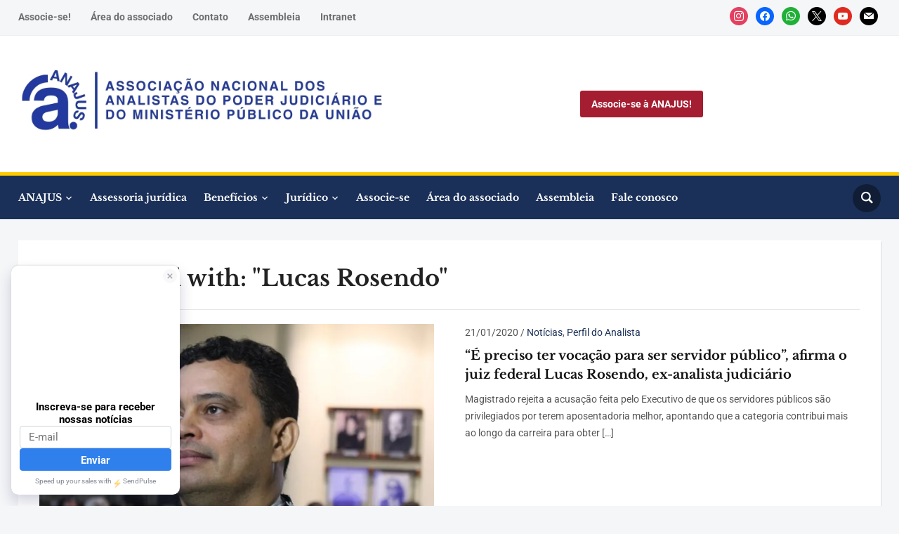

--- FILE ---
content_type: text/html; charset=UTF-8
request_url: https://anajus.org.br/tag/lucas-rosendo/
body_size: 24485
content:
<!DOCTYPE html>
<html lang="pt-BR">
<head>
    <meta charset="UTF-8">
    <meta name="viewport" content="width=device-width, initial-scale=1.0">
    <link rel="profile" href="http://gmpg.org/xfn/11">
    <link rel="pingback" href="https://anajus.org.br/xmlrpc.php">
    <link rel="preload" as="font" href="https://anajus.org.br/wp-content/themes/academica_pro_3/fonts/academica-pro.ttf?2iudfv" type="font/ttf" crossorigin>

    <script type="text/javascript">
	window.dataLayer = window.dataLayer || [];

	function gtag() {
		dataLayer.push(arguments);
	}

	gtag("consent", "default", {
		ad_personalization: "denied",
		ad_storage: "denied",
		ad_user_data: "denied",
		analytics_storage: "denied",
		functionality_storage: "denied",
		personalization_storage: "denied",
		security_storage: "granted",
		wait_for_update: 500,
	});
	gtag("set", "ads_data_redaction", true);
	</script>
<script type="text/javascript"
		id="Cookiebot"
		src="https://consent.cookiebot.com/uc.js"
		data-implementation="wp"
		data-cbid="468cf6bd-1d0a-4d66-9c58-c9aa714ca9cf"
						data-culture="PT"
				defer	></script>
<title>Lucas Rosendo &#8211; ANAJUS &#8211; Associação Nacional dos Analistas do Poder Judiciário e do Ministério Público da União</title>
<meta name='robots' content='max-image-preview:large' />
<!-- Google tag (gtag.js) consent mode dataLayer added by Site Kit -->
<script type="text/javascript" id="google_gtagjs-js-consent-mode-data-layer">
/* <![CDATA[ */
window.dataLayer = window.dataLayer || [];function gtag(){dataLayer.push(arguments);}
gtag('consent', 'default', {"ad_personalization":"denied","ad_storage":"denied","ad_user_data":"denied","analytics_storage":"denied","functionality_storage":"denied","security_storage":"denied","personalization_storage":"denied","region":["AT","BE","BG","CH","CY","CZ","DE","DK","EE","ES","FI","FR","GB","GR","HR","HU","IE","IS","IT","LI","LT","LU","LV","MT","NL","NO","PL","PT","RO","SE","SI","SK"],"wait_for_update":500});
window._googlesitekitConsentCategoryMap = {"statistics":["analytics_storage"],"marketing":["ad_storage","ad_user_data","ad_personalization"],"functional":["functionality_storage","security_storage"],"preferences":["personalization_storage"]};
window._googlesitekitConsents = {"ad_personalization":"denied","ad_storage":"denied","ad_user_data":"denied","analytics_storage":"denied","functionality_storage":"denied","security_storage":"denied","personalization_storage":"denied","region":["AT","BE","BG","CH","CY","CZ","DE","DK","EE","ES","FI","FR","GB","GR","HR","HU","IE","IS","IT","LI","LT","LU","LV","MT","NL","NO","PL","PT","RO","SE","SI","SK"],"wait_for_update":500};
/* ]]> */
</script>
<!-- End Google tag (gtag.js) consent mode dataLayer added by Site Kit -->
<link rel='dns-prefetch' href='//www.googletagmanager.com' />
<link rel='dns-prefetch' href='//fonts.googleapis.com' />
<link rel="alternate" type="application/rss+xml" title="Feed para ANAJUS - Associação Nacional dos Analistas do Poder Judiciário e do Ministério Público da União &raquo;" href="https://anajus.org.br/feed/" />
<link rel="alternate" type="application/rss+xml" title="Feed de comentários para ANAJUS - Associação Nacional dos Analistas do Poder Judiciário e do Ministério Público da União &raquo;" href="https://anajus.org.br/comments/feed/" />
<link rel="alternate" type="application/rss+xml" title="Feed de tag para ANAJUS - Associação Nacional dos Analistas do Poder Judiciário e do Ministério Público da União &raquo; Lucas Rosendo" href="https://anajus.org.br/tag/lucas-rosendo/feed/" />
<style id='wp-img-auto-sizes-contain-inline-css' type='text/css'>img:is([sizes=auto i],[sizes^="auto," i]){contain-intrinsic-size:3000px 1500px}</style>
<style id="litespeed-ccss">@media (prefers-color-scheme:dark){:root{--viewer-primary-color:#343434;--viewer-icons-color:#f2f2f6;--viewer-icons-hover-bgcolor:#453838}}@media (prefers-color-scheme:light){:root{--viewer-primary-color:#f2f2f6;--viewer-icons-color:#343434;--viewer-icons-hover-bgcolor:#e5e1e9}}:root{--plyr-control-icon-size:15px;--plyr-range-track-height:3px;--plyr-range-thumb-height:10px}@media (prefers-color-scheme:dark){:root{--viewer-primary-color:#343434;--viewer-icons-color:#f2f2f6;--viewer-icons-hover-bgcolor:#453838}}@media (prefers-color-scheme:light){:root{--viewer-primary-color:#f2f2f6;--viewer-icons-color:#343434;--viewer-icons-hover-bgcolor:#e5e1e9}}:root{--ep-primary:#007cba;--ep-primary-hover:#005a87;--ep-primary-light:#e6f3ff;--ep-secondary:#50575e;--ep-secondary-hover:#3c434a;--ep-secondary-light:#f6f7f7;--ep-success:#00a32a;--ep-success-light:#e6f7e6;--ep-warning:#dba617;--ep-warning-light:#fff8e5;--ep-error:#d63638;--ep-error-light:#ffeaea;--ep-info:#72aee6;--ep-info-light:#e5f5ff;--ep-white:#ffffff;--ep-gray-50:#f9fafb;--ep-gray-100:#f3f4f6;--ep-gray-200:#e5e7eb;--ep-gray-300:#d1d5db;--ep-gray-400:#9ca3af;--ep-gray-500:#6b7280;--ep-gray-600:#4b5563;--ep-gray-700:#374151;--ep-gray-800:#1f2937;--ep-gray-900:#111827;--ep-black:#000000;--ep-font-family:-apple-system, BlinkMacSystemFont, "Segoe UI", Roboto, Oxygen-Sans, Ubuntu, Cantarell, "Helvetica Neue", sans-serif;--ep-font-family-mono:Consolas, Monaco, "Andale Mono", "Ubuntu Mono", monospace;--ep-text-xs:.75rem;--ep-text-sm:.875rem;--ep-text-base:1rem;--ep-text-lg:1.125rem;--ep-text-xl:1.25rem;--ep-text-2xl:1.5rem;--ep-text-3xl:1.875rem;--ep-text-4xl:2.25rem;--ep-font-light:300;--ep-font-normal:400;--ep-font-medium:500;--ep-font-semibold:600;--ep-font-bold:700;--ep-leading-tight:1.25;--ep-leading-normal:1.5;--ep-leading-relaxed:1.75;--ep-space-1:.25rem;--ep-space-2:.5rem;--ep-space-3:.75rem;--ep-space-4:1rem;--ep-space-5:1.25rem;--ep-space-6:1.5rem;--ep-space-8:2rem;--ep-space-10:2.5rem;--ep-space-12:3rem;--ep-space-16:4rem;--ep-space-20:5rem;--ep-radius-sm:.125rem;--ep-radius:.25rem;--ep-radius-md:.375rem;--ep-radius-lg:.5rem;--ep-radius-xl:.75rem;--ep-radius-2xl:1rem;--ep-radius-full:9999px;--ep-shadow-sm:0 1px 2px 0 rgb(0 0 0 / .05);--ep-shadow:0 1px 3px 0 rgb(0 0 0 / .1), 0 1px 2px -1px rgb(0 0 0 / .1);--ep-shadow-md:0 4px 6px -1px rgb(0 0 0 / .1), 0 2px 4px -2px rgb(0 0 0 / .1);--ep-shadow-lg:0 10px 15px -3px rgb(0 0 0 / .1), 0 4px 6px -4px rgb(0 0 0 / .1);--ep-shadow-xl:0 20px 25px -5px rgb(0 0 0 / .1), 0 8px 10px -6px rgb(0 0 0 / .1);--ep-z-dropdown:1000;--ep-z-sticky:1020;--ep-z-fixed:1030;--ep-z-modal-backdrop:1040;--ep-z-modal:1050;--ep-z-popover:1060;--ep-z-tooltip:1070;--ep-z-toast:1080;--ep-breakpoint-sm:640px;--ep-breakpoint-md:768px;--ep-breakpoint-lg:1024px;--ep-breakpoint-xl:1280px;--ep-breakpoint-2xl:1536px}ul{box-sizing:border-box}:root{--wp-block-synced-color:#7a00df;--wp-block-synced-color--rgb:122,0,223;--wp-bound-block-color:var(--wp-block-synced-color);--wp-editor-canvas-background:#ddd;--wp-admin-theme-color:#007cba;--wp-admin-theme-color--rgb:0,124,186;--wp-admin-theme-color-darker-10:#006ba1;--wp-admin-theme-color-darker-10--rgb:0,107,160.5;--wp-admin-theme-color-darker-20:#005a87;--wp-admin-theme-color-darker-20--rgb:0,90,135;--wp-admin-border-width-focus:2px}:root{--wp--preset--font-size--normal:16px;--wp--preset--font-size--huge:42px}.screen-reader-text{border:0;clip-path:inset(50%);height:1px;margin:-1px;overflow:hidden;padding:0;position:absolute;width:1px;word-wrap:normal!important}:root{--wp--preset--aspect-ratio--square:1;--wp--preset--aspect-ratio--4-3:4/3;--wp--preset--aspect-ratio--3-4:3/4;--wp--preset--aspect-ratio--3-2:3/2;--wp--preset--aspect-ratio--2-3:2/3;--wp--preset--aspect-ratio--16-9:16/9;--wp--preset--aspect-ratio--9-16:9/16;--wp--preset--color--black:#000000;--wp--preset--color--cyan-bluish-gray:#abb8c3;--wp--preset--color--white:#ffffff;--wp--preset--color--pale-pink:#f78da7;--wp--preset--color--vivid-red:#cf2e2e;--wp--preset--color--luminous-vivid-orange:#ff6900;--wp--preset--color--luminous-vivid-amber:#fcb900;--wp--preset--color--light-green-cyan:#7bdcb5;--wp--preset--color--vivid-green-cyan:#00d084;--wp--preset--color--pale-cyan-blue:#8ed1fc;--wp--preset--color--vivid-cyan-blue:#0693e3;--wp--preset--color--vivid-purple:#9b51e0;--wp--preset--gradient--vivid-cyan-blue-to-vivid-purple:linear-gradient(135deg,rgb(6,147,227) 0%,rgb(155,81,224) 100%);--wp--preset--gradient--light-green-cyan-to-vivid-green-cyan:linear-gradient(135deg,rgb(122,220,180) 0%,rgb(0,208,130) 100%);--wp--preset--gradient--luminous-vivid-amber-to-luminous-vivid-orange:linear-gradient(135deg,rgb(252,185,0) 0%,rgb(255,105,0) 100%);--wp--preset--gradient--luminous-vivid-orange-to-vivid-red:linear-gradient(135deg,rgb(255,105,0) 0%,rgb(207,46,46) 100%);--wp--preset--gradient--very-light-gray-to-cyan-bluish-gray:linear-gradient(135deg,rgb(238,238,238) 0%,rgb(169,184,195) 100%);--wp--preset--gradient--cool-to-warm-spectrum:linear-gradient(135deg,rgb(74,234,220) 0%,rgb(151,120,209) 20%,rgb(207,42,186) 40%,rgb(238,44,130) 60%,rgb(251,105,98) 80%,rgb(254,248,76) 100%);--wp--preset--gradient--blush-light-purple:linear-gradient(135deg,rgb(255,206,236) 0%,rgb(152,150,240) 100%);--wp--preset--gradient--blush-bordeaux:linear-gradient(135deg,rgb(254,205,165) 0%,rgb(254,45,45) 50%,rgb(107,0,62) 100%);--wp--preset--gradient--luminous-dusk:linear-gradient(135deg,rgb(255,203,112) 0%,rgb(199,81,192) 50%,rgb(65,88,208) 100%);--wp--preset--gradient--pale-ocean:linear-gradient(135deg,rgb(255,245,203) 0%,rgb(182,227,212) 50%,rgb(51,167,181) 100%);--wp--preset--gradient--electric-grass:linear-gradient(135deg,rgb(202,248,128) 0%,rgb(113,206,126) 100%);--wp--preset--gradient--midnight:linear-gradient(135deg,rgb(2,3,129) 0%,rgb(40,116,252) 100%);--wp--preset--font-size--small:13px;--wp--preset--font-size--medium:20px;--wp--preset--font-size--large:36px;--wp--preset--font-size--x-large:42px;--wp--preset--spacing--20:0.44rem;--wp--preset--spacing--30:0.67rem;--wp--preset--spacing--40:1rem;--wp--preset--spacing--50:1.5rem;--wp--preset--spacing--60:2.25rem;--wp--preset--spacing--70:3.38rem;--wp--preset--spacing--80:5.06rem;--wp--preset--shadow--natural:6px 6px 9px rgba(0, 0, 0, 0.2);--wp--preset--shadow--deep:12px 12px 50px rgba(0, 0, 0, 0.4);--wp--preset--shadow--sharp:6px 6px 0px rgba(0, 0, 0, 0.2);--wp--preset--shadow--outlined:6px 6px 0px -3px rgb(255, 255, 255), 6px 6px rgb(0, 0, 0);--wp--preset--shadow--crisp:6px 6px 0px rgb(0, 0, 0)}html{font-family:sans-serif;-ms-text-size-adjust:100%;-webkit-text-size-adjust:100%}body{margin:0}header,nav{display:block}template{display:none}a{background:#fff0}img{border:0}input{color:inherit;font:inherit;margin:0}input[type="submit"]{-webkit-appearance:button}input::-moz-focus-inner{border:0;padding:0}input{line-height:normal}input[type="search"]{-webkit-appearance:textfield;-moz-box-sizing:content-box;-webkit-box-sizing:content-box;box-sizing:content-box}input[type="search"]::-webkit-search-cancel-button,input[type="search"]::-webkit-search-decoration{-webkit-appearance:none}*{-webkit-box-sizing:border-box;-moz-box-sizing:border-box;box-sizing:border-box}*:before,*:after{-webkit-box-sizing:border-box;-moz-box-sizing:border-box;box-sizing:border-box}input{font-family:inherit;font-size:inherit;line-height:inherit}img{vertical-align:middle}.screen-reader-text{position:absolute;width:1px;height:1px;margin:-1px;padding:0;overflow:hidden;clip:rect(0,0,0,0);border:0}p{margin:0 0 10px}ul{list-style-position:inside;margin:0;padding:0}ul ul{margin:0}.clear,.cleaner{clear:both;height:0;overflow:hidden}h1,h3,h4,h6{font-weight:600;margin:0}h1{font-size:36px}h3{font-size:24px}h4{font-size:18px}h6{font-size:12px}input{padding:8px 12px;font-family:"Roboto",sans-serif;font-size:16px;font-weight:400;background:#fff;border:1px solid #e2e2e2;width:auto;color:#444}input[type=submit]{font-family:"Roboto",sans-serif;font-size:16px;font-weight:700;background-color:#1B3058;border:none;color:#fff}a{color:#1B3058;text-decoration:none}body{background-color:#F4F6F8;color:#555;font-family:"Roboto",Arial,Tahoma,sans-serif;font-size:16px;line-height:1.6;text-align:left;margin:0;padding:0;-webkit-font-smoothing:antialiased;-moz-osx-font-smoothing:grayscale}#container{width:100%}div.wrapper{margin:0 auto;text-align:left;width:1270px;position:relative}div.cleaner,div.clear,div.divider{margin:0;clear:both;font-size:1px;height:1px;line-height:1px}div.divider{border-top:solid 1px #e7e7e7;clear:none;margin:20px 0}#header{background-color:#fff}.navbar-brand-wpz{padding:30px 0;order:1;flex:3}.navbar-brand-wpz img{max-width:100%;height:auto;margin-bottom:10px}.navbar-brand-wpz .tagline{color:#999;display:block;font-size:16px;margin:5px 0 0}.brand_wrapper{display:flex;flex-direction:row;flex-wrap:wrap;justify-content:space-between;align-items:center;align-content:space-between}.header_social{float:right;margin:0 0 0 50px}.header_social .widget{margin:0;background:none;padding:0;box-shadow:none}.header_social .widget h3.title{display:none}.sb-search{position:absolute;margin:0;z-index:200;right:0;top:2px;width:40px;height:40px}.sb-search .sb-search-input{position:absolute;top:0;right:0;border:none;width:20px;height:19px;margin:0;z-index:10;padding:10px 40px 10px 15px;font-family:inherit;font-size:16px;color:#333;visibility:hidden;opacity:0;border:none;border-radius:50px;background:#fff}.sb-search input[type="search"].sb-search-input{-webkit-appearance:none}.sb-search .sb-search-input::-webkit-input-placeholder{color:#ccc}.sb-search .sb-search-input:-moz-placeholder{color:#ccc}.sb-search .sb-search-input::-moz-placeholder{color:#ccc}.sb-search .sb-search-input:-ms-input-placeholder{color:#ccc}.sb-search .sb-icon-search,.sb-search .sb-search-submit{width:40px;height:40px;display:block;position:absolute;right:0;top:0;padding:0;margin:0;line-height:40px;text-align:center}.sb-search .sb-search-submit{background:#fff;opacity:0;color:#363940;border:none;z-index:-1}.sb-search .sb-icon-search{color:#fff;z-index:90;font-size:16px;font-family:"academica-pro";background:rgb(0 0 0/.4);speak:none;font-style:normal;font-weight:700;font-variant:normal;text-transform:none;-webkit-font-smoothing:antialiased;border-radius:50px}.sb-search .sb-icon-search:before{content:""}#menu-main-slide{display:none!important}.sf-menu,.sf-menu *{margin:0;padding:0;list-style:none}.sf-menu li{position:relative}.sf-menu ul{position:absolute;display:none;top:100%;left:0;z-index:99}.sf-menu>li{display:inline-block;vertical-align:middle}.sf-menu a{display:block;position:relative}.sf-menu ul ul{top:0;left:100%}.navbar-wpz{position:relative;z-index:100}.navbar-wpz>li{padding:0}.navbar-wpz>li:first-child{padding-left:0}.navbar-wpz>li:last-child{margin-right:0}.navbar-wpz a{padding:10px 30px 10px 0;color:#fff;font-weight:500}.navbar-wpz ul a{text-align:left}.navbar-wpz ul{text-align:left;margin:0;padding:5px 0;font-size:16px;left:0;width:220px;background:#1B3058}.navbar-wpz>li>ul:before{content:"";display:block;width:0;height:0;border-left:7px solid #fff0;border-right:7px solid #fff0;border-bottom:7px solid #1B3058;position:absolute;top:-7px;left:31px;z-index:470}.navbar-wpz>li>ul:after{content:"";display:block;width:0;height:0;border-left:8px solid #fff0;border-right:8px solid #fff0;border-bottom:8px solid #1B3058;position:absolute;top:-8px;left:30px;z-index:460}.navbar-wpz ul li{border-bottom:1px solid #23427F}.navbar-wpz ul li:last-child{border:none}.navbar-wpz ul a{line-height:1.5;padding:10px 15px;font-size:14px;font-weight:400}.navbar-wpz ul ul{right:100%;margin-top:0}#top-menu{padding:6px 0;position:relative;border-bottom:1px solid #F0F0F0;background:#F4F6F8;font-size:14px;line-height:1.5em}.top-navbar .navbar-wpz>li>a{color:#6d6d6d;font-weight:400;padding:8px 25px 8px 0}.top-navbar{position:relative;z-index:202;float:left}.logo-navbar .navbar-wpz>li>a{color:#6d6d6d;font-weight:400;padding:8px 0 8px 25px}.logo-navbar{font-size:16px;position:relative;flex:4;order:2;z-index:201}.logo-navbar .navbar-wpz{float:right}.logo-navbar .wpz-button a{background-color:#a41d31;color:#fff!important;font-weight:600!important;padding:8px 16px!important;border-radius:3px;margin:0 0 0 20px;font-size:16px}.main-navbar{margin-bottom:30px;text-align:center;padding:10px 0;min-height:36px;position:relative;background-color:#1B3058;border-top:solid 5px #FFCB00}#navbar-main{padding-right:80px}.main-navbar .navbar-wpz>li>ul{left:-15px}.top-navbar:before,.top-navbar:after,.main-navbar:before,.main-navbar:after{content:" ";display:table}.top-navbar:after,.main-navbar:after{clear:both}.main-navbar .navbar-wpz>li:last-child{padding-right:0}.main-navbar a{font-size:16px;font-family:"Libre Baskerville",sans-serif}#main{font-size:14px;margin-top:20px}#main .column{display:inline;float:left;margin-right:2.6315%}#main .column-last{margin-right:0!important}.content-block{background-color:#fff;margin-bottom:20px;padding:30px;box-shadow:2px 2px 0 0 rgb(0 0 0/.05)}h1.post-title{color:#222;font-size:32px;font-weight:700;line-height:1.5em;margin:0 0 10px;font-family:"Libre Baskerville",serif}.post-content{font-size:15px;line-height:1.7;max-width:100%}.post-content h4,.post-content h6{font-weight:700;margin:12px 0 12px}.post-content h4{font-size:18px}.post-content h6{font-size:14px}.post-content p{margin-bottom:1em}.post-content a{text-decoration:underline}.single #main .post-meta{margin-top:8px}.widget{background-color:#fff;margin-bottom:20px;padding:20px;box-shadow:2px 2px 0 0 rgb(0 0 0/.05)}.widget ul li{list-style-type:none;margin:0 0 5px}.widget .title{color:#222;font-size:16px;font-weight:600;margin:0 0 15px;padding:0 0 15px;border-bottom:1px solid rgb(0 0 0/.1);font-family:"Libre Baskerville",sans-serif}.searchform{position:relative}@media screen and (max-width:1300px){div.wrapper{width:96%;margin-right:2%;margin-left:2%}.main-navbar a{font-size:14px}.navbar-wpz a{padding-right:20px}.logo-navbar .navbar-wpz>li>a{padding-left:15px;font-size:14px}}@media (min-width:980px){#menu-main-slide{display:none!important}}@media screen and (max-width:979px){#navbar-main{display:none}.main-navbar{padding:4px 0;min-height:60px}}@media screen and (max-width:920px){.brand_wrapper{display:block;text-align:center;padding:0 0 30px}.logo-navbar .navbar-wpz{float:none}#top-menu{text-align:center}.top-navbar{float:none;text-align:center}.header_social{float:none;text-align:center;margin:0}}@media screen and (max-width:768px){div.wrapper{width:92%;margin-right:4%;margin-left:4%}.navbar-brand-wpz a{font-size:26px!important}.logo-navbar{display:none}.brand_wrapper{padding:0}h1.post-title{font-size:22px!important}}@media screen and (max-width:760px){#main>div.wrapper{display:flex;flex-direction:column}}@media screen and (max-width:640px){.navbar-brand-wpz .tagline{margin:0}}.socicon{position:relative;top:3px;display:inline-block;font-family:"wpzoom-socicon";font-style:normal;font-weight:400;line-height:1;-webkit-font-smoothing:antialiased;-moz-osx-font-smoothing:grayscale;font-size:1.2em}.zoom-social-icons-widget .socicon{font-family:"wpzoom-socicon"!important}.socicon:empty{width:1em}.socicon-facebook{background-color:#0866FF;color:#0866FF}.social-icon.socicon-facebook:before{content:""}.socicon-instagram{background-color:#E4405F;color:#E4405F}.social-icon.socicon-instagram:before{content:""}.socicon-mail{background-color:#000;color:#000}.social-icon.socicon-mail:before{content:""}.socicon-whatsapp{background-color:#20B038;color:#20B038}.social-icon.socicon-whatsapp:before{content:""}.socicon-youtube{background-color:red;color:red}.social-icon.socicon-youtube:before{content:""}.socicon-x{background-color:#000;color:#000}.social-icon.socicon-x:before{content:""}.zoom-social-icons-list{list-style-type:none!important}.zoom-social_icons-list__item{margin:0 0 10px}.zoom-social-icons-list--no-labels .zoom-social_icons-list__item{display:inline-block;margin:4px;border:none}.zoom-social-icons-list .socicon{padding:8px;-moz-box-sizing:content-box;-webkit-box-sizing:content-box;box-sizing:content-box;top:0;vertical-align:middle;width:1em;height:1em;line-height:1em;font-size:1.2em}.zoom-social-icons-list--with-canvas .socicon{color:#fff}.zoom-social_icons-list__link{text-align:center;text-decoration:none!important}.zoom-social-icons-list--round .socicon{-moz-border-radius:100px;-webkit-border-radius:100px;border-radius:100px}.zoom-social-icons-list{margin:0;padding:0}.screen-reader-text{border:0;clip:rect(1px,1px,1px,1px);clip-path:inset(50%);height:1px;margin:-1px;overflow:hidden;padding:0;position:absolute!important;width:1px;word-wrap:normal!important}.navbar-brand-wpz .tagline{display:none}.top-navbar .navbar-wpz>li>a{font-weight:700}.main-navbar a{font-weight:700}.menu-menu-logo-container{display:flex;justify-content:center;align-items:center;height:100%}</style><script>!function(a){"use strict";var b=function(b,c,d){function e(a){return h.body?a():void setTimeout(function(){e(a)})}function f(){i.addEventListener&&i.removeEventListener("load",f),i.media=d||"all"}var g,h=a.document,i=h.createElement("link");if(c)g=c;else{var j=(h.body||h.getElementsByTagName("head")[0]).childNodes;g=j[j.length-1]}var k=h.styleSheets;i.rel="stylesheet",i.href=b,i.media="only x",e(function(){g.parentNode.insertBefore(i,c?g:g.nextSibling)});var l=function(a){for(var b=i.href,c=k.length;c--;)if(k[c].href===b)return a();setTimeout(function(){l(a)})};return i.addEventListener&&i.addEventListener("load",f),i.onloadcssdefined=l,l(f),i};"undefined"!=typeof exports?exports.loadCSS=b:a.loadCSS=b}("undefined"!=typeof global?global:this);!function(a){if(a.loadCSS){var b=loadCSS.relpreload={};if(b.support=function(){try{return a.document.createElement("link").relList.supports("preload")}catch(b){return!1}},b.poly=function(){for(var b=a.document.getElementsByTagName("link"),c=0;c<b.length;c++){var d=b[c];"preload"===d.rel&&"style"===d.getAttribute("as")&&(a.loadCSS(d.href,d,d.getAttribute("media")),d.rel=null)}},!b.support()){b.poly();var c=a.setInterval(b.poly,300);a.addEventListener&&a.addEventListener("load",function(){b.poly(),a.clearInterval(c)}),a.attachEvent&&a.attachEvent("onload",function(){a.clearInterval(c)})}}}(this);</script>
<link data-optimized="1" data-asynced="1" as="style" onload="this.onload=null;this.rel='stylesheet'"  rel='preload' id='embedpress-css-css' href='https://anajus.org.br/wp-content/litespeed/css/bd24e550106e432963169d1ba8133ae7.css?ver=216cc' type='text/css' media='all' /><noscript><link data-optimized="1" rel='stylesheet' href='https://anajus.org.br/wp-content/litespeed/css/bd24e550106e432963169d1ba8133ae7.css?ver=216cc' type='text/css' media='all' /></noscript>
<link data-optimized="1" data-asynced="1" as="style" onload="this.onload=null;this.rel='stylesheet'"  rel='preload' id='embedpress-blocks-style-css' href='https://anajus.org.br/wp-content/litespeed/css/e5bf4e6ce9631bdc34d5ff34e771b849.css?ver=b581c' type='text/css' media='all' /><noscript><link data-optimized="1" rel='stylesheet' href='https://anajus.org.br/wp-content/litespeed/css/e5bf4e6ce9631bdc34d5ff34e771b849.css?ver=b581c' type='text/css' media='all' /></noscript>
<style id='wp-emoji-styles-inline-css' type='text/css'>img.wp-smiley,img.emoji{display:inline!important;border:none!important;box-shadow:none!important;height:1em!important;width:1em!important;margin:0 0.07em!important;vertical-align:-0.1em!important;background:none!important;padding:0!important}</style>
<link data-optimized="1" data-asynced="1" as="style" onload="this.onload=null;this.rel='stylesheet'"  rel='preload' id='wp-block-library-css' href='https://anajus.org.br/wp-content/litespeed/css/0eb6f8c6c0f170ec14dd23dce6fc18cf.css?ver=2742f' type='text/css' media='all' /><noscript><link data-optimized="1" rel='stylesheet' href='https://anajus.org.br/wp-content/litespeed/css/0eb6f8c6c0f170ec14dd23dce6fc18cf.css?ver=2742f' type='text/css' media='all' /></noscript>
<style id='classic-theme-styles-inline-css' type='text/css'>
/*! This file is auto-generated */
.wp-block-button__link{color:#fff;background-color:#32373c;border-radius:9999px;box-shadow:none;text-decoration:none;padding:calc(.667em + 2px) calc(1.333em + 2px);font-size:1.125em}.wp-block-file__button{background:#32373c;color:#fff;text-decoration:none}</style>
<link data-optimized="1" data-asynced="1" as="style" onload="this.onload=null;this.rel='stylesheet'"  rel='preload' id='wpzoom-social-icons-block-style-css' href='https://anajus.org.br/wp-content/litespeed/css/8c5a44a99c2acb222fbb58227a91ad75.css?ver=ef461' type='text/css' media='all' /><noscript><link data-optimized="1" rel='stylesheet' href='https://anajus.org.br/wp-content/litespeed/css/8c5a44a99c2acb222fbb58227a91ad75.css?ver=ef461' type='text/css' media='all' /></noscript>
<link data-optimized="1" data-asynced="1" as="style" onload="this.onload=null;this.rel='stylesheet'"  rel='preload' id='wpzoom-forms-css-frontend-formblock-css' href='https://anajus.org.br/wp-content/litespeed/css/0a420c0746a0c9ad412869c93e0b4cd3.css?ver=6854d' type='text/css' media='all' /><noscript><link data-optimized="1" rel='stylesheet' href='https://anajus.org.br/wp-content/litespeed/css/0a420c0746a0c9ad412869c93e0b4cd3.css?ver=6854d' type='text/css' media='all' /></noscript>
<style id='global-styles-inline-css' type='text/css'>:root{--wp--preset--aspect-ratio--square:1;--wp--preset--aspect-ratio--4-3:4/3;--wp--preset--aspect-ratio--3-4:3/4;--wp--preset--aspect-ratio--3-2:3/2;--wp--preset--aspect-ratio--2-3:2/3;--wp--preset--aspect-ratio--16-9:16/9;--wp--preset--aspect-ratio--9-16:9/16;--wp--preset--color--black:#000000;--wp--preset--color--cyan-bluish-gray:#abb8c3;--wp--preset--color--white:#ffffff;--wp--preset--color--pale-pink:#f78da7;--wp--preset--color--vivid-red:#cf2e2e;--wp--preset--color--luminous-vivid-orange:#ff6900;--wp--preset--color--luminous-vivid-amber:#fcb900;--wp--preset--color--light-green-cyan:#7bdcb5;--wp--preset--color--vivid-green-cyan:#00d084;--wp--preset--color--pale-cyan-blue:#8ed1fc;--wp--preset--color--vivid-cyan-blue:#0693e3;--wp--preset--color--vivid-purple:#9b51e0;--wp--preset--gradient--vivid-cyan-blue-to-vivid-purple:linear-gradient(135deg,rgb(6,147,227) 0%,rgb(155,81,224) 100%);--wp--preset--gradient--light-green-cyan-to-vivid-green-cyan:linear-gradient(135deg,rgb(122,220,180) 0%,rgb(0,208,130) 100%);--wp--preset--gradient--luminous-vivid-amber-to-luminous-vivid-orange:linear-gradient(135deg,rgb(252,185,0) 0%,rgb(255,105,0) 100%);--wp--preset--gradient--luminous-vivid-orange-to-vivid-red:linear-gradient(135deg,rgb(255,105,0) 0%,rgb(207,46,46) 100%);--wp--preset--gradient--very-light-gray-to-cyan-bluish-gray:linear-gradient(135deg,rgb(238,238,238) 0%,rgb(169,184,195) 100%);--wp--preset--gradient--cool-to-warm-spectrum:linear-gradient(135deg,rgb(74,234,220) 0%,rgb(151,120,209) 20%,rgb(207,42,186) 40%,rgb(238,44,130) 60%,rgb(251,105,98) 80%,rgb(254,248,76) 100%);--wp--preset--gradient--blush-light-purple:linear-gradient(135deg,rgb(255,206,236) 0%,rgb(152,150,240) 100%);--wp--preset--gradient--blush-bordeaux:linear-gradient(135deg,rgb(254,205,165) 0%,rgb(254,45,45) 50%,rgb(107,0,62) 100%);--wp--preset--gradient--luminous-dusk:linear-gradient(135deg,rgb(255,203,112) 0%,rgb(199,81,192) 50%,rgb(65,88,208) 100%);--wp--preset--gradient--pale-ocean:linear-gradient(135deg,rgb(255,245,203) 0%,rgb(182,227,212) 50%,rgb(51,167,181) 100%);--wp--preset--gradient--electric-grass:linear-gradient(135deg,rgb(202,248,128) 0%,rgb(113,206,126) 100%);--wp--preset--gradient--midnight:linear-gradient(135deg,rgb(2,3,129) 0%,rgb(40,116,252) 100%);--wp--preset--font-size--small:13px;--wp--preset--font-size--medium:20px;--wp--preset--font-size--large:36px;--wp--preset--font-size--x-large:42px;--wp--preset--spacing--20:0.44rem;--wp--preset--spacing--30:0.67rem;--wp--preset--spacing--40:1rem;--wp--preset--spacing--50:1.5rem;--wp--preset--spacing--60:2.25rem;--wp--preset--spacing--70:3.38rem;--wp--preset--spacing--80:5.06rem;--wp--preset--shadow--natural:6px 6px 9px rgba(0, 0, 0, 0.2);--wp--preset--shadow--deep:12px 12px 50px rgba(0, 0, 0, 0.4);--wp--preset--shadow--sharp:6px 6px 0px rgba(0, 0, 0, 0.2);--wp--preset--shadow--outlined:6px 6px 0px -3px rgb(255, 255, 255), 6px 6px rgb(0, 0, 0);--wp--preset--shadow--crisp:6px 6px 0px rgb(0, 0, 0)}:where(.is-layout-flex){gap:.5em}:where(.is-layout-grid){gap:.5em}body .is-layout-flex{display:flex}.is-layout-flex{flex-wrap:wrap;align-items:center}.is-layout-flex>:is(*,div){margin:0}body .is-layout-grid{display:grid}.is-layout-grid>:is(*,div){margin:0}:where(.wp-block-columns.is-layout-flex){gap:2em}:where(.wp-block-columns.is-layout-grid){gap:2em}:where(.wp-block-post-template.is-layout-flex){gap:1.25em}:where(.wp-block-post-template.is-layout-grid){gap:1.25em}.has-black-color{color:var(--wp--preset--color--black)!important}.has-cyan-bluish-gray-color{color:var(--wp--preset--color--cyan-bluish-gray)!important}.has-white-color{color:var(--wp--preset--color--white)!important}.has-pale-pink-color{color:var(--wp--preset--color--pale-pink)!important}.has-vivid-red-color{color:var(--wp--preset--color--vivid-red)!important}.has-luminous-vivid-orange-color{color:var(--wp--preset--color--luminous-vivid-orange)!important}.has-luminous-vivid-amber-color{color:var(--wp--preset--color--luminous-vivid-amber)!important}.has-light-green-cyan-color{color:var(--wp--preset--color--light-green-cyan)!important}.has-vivid-green-cyan-color{color:var(--wp--preset--color--vivid-green-cyan)!important}.has-pale-cyan-blue-color{color:var(--wp--preset--color--pale-cyan-blue)!important}.has-vivid-cyan-blue-color{color:var(--wp--preset--color--vivid-cyan-blue)!important}.has-vivid-purple-color{color:var(--wp--preset--color--vivid-purple)!important}.has-black-background-color{background-color:var(--wp--preset--color--black)!important}.has-cyan-bluish-gray-background-color{background-color:var(--wp--preset--color--cyan-bluish-gray)!important}.has-white-background-color{background-color:var(--wp--preset--color--white)!important}.has-pale-pink-background-color{background-color:var(--wp--preset--color--pale-pink)!important}.has-vivid-red-background-color{background-color:var(--wp--preset--color--vivid-red)!important}.has-luminous-vivid-orange-background-color{background-color:var(--wp--preset--color--luminous-vivid-orange)!important}.has-luminous-vivid-amber-background-color{background-color:var(--wp--preset--color--luminous-vivid-amber)!important}.has-light-green-cyan-background-color{background-color:var(--wp--preset--color--light-green-cyan)!important}.has-vivid-green-cyan-background-color{background-color:var(--wp--preset--color--vivid-green-cyan)!important}.has-pale-cyan-blue-background-color{background-color:var(--wp--preset--color--pale-cyan-blue)!important}.has-vivid-cyan-blue-background-color{background-color:var(--wp--preset--color--vivid-cyan-blue)!important}.has-vivid-purple-background-color{background-color:var(--wp--preset--color--vivid-purple)!important}.has-black-border-color{border-color:var(--wp--preset--color--black)!important}.has-cyan-bluish-gray-border-color{border-color:var(--wp--preset--color--cyan-bluish-gray)!important}.has-white-border-color{border-color:var(--wp--preset--color--white)!important}.has-pale-pink-border-color{border-color:var(--wp--preset--color--pale-pink)!important}.has-vivid-red-border-color{border-color:var(--wp--preset--color--vivid-red)!important}.has-luminous-vivid-orange-border-color{border-color:var(--wp--preset--color--luminous-vivid-orange)!important}.has-luminous-vivid-amber-border-color{border-color:var(--wp--preset--color--luminous-vivid-amber)!important}.has-light-green-cyan-border-color{border-color:var(--wp--preset--color--light-green-cyan)!important}.has-vivid-green-cyan-border-color{border-color:var(--wp--preset--color--vivid-green-cyan)!important}.has-pale-cyan-blue-border-color{border-color:var(--wp--preset--color--pale-cyan-blue)!important}.has-vivid-cyan-blue-border-color{border-color:var(--wp--preset--color--vivid-cyan-blue)!important}.has-vivid-purple-border-color{border-color:var(--wp--preset--color--vivid-purple)!important}.has-vivid-cyan-blue-to-vivid-purple-gradient-background{background:var(--wp--preset--gradient--vivid-cyan-blue-to-vivid-purple)!important}.has-light-green-cyan-to-vivid-green-cyan-gradient-background{background:var(--wp--preset--gradient--light-green-cyan-to-vivid-green-cyan)!important}.has-luminous-vivid-amber-to-luminous-vivid-orange-gradient-background{background:var(--wp--preset--gradient--luminous-vivid-amber-to-luminous-vivid-orange)!important}.has-luminous-vivid-orange-to-vivid-red-gradient-background{background:var(--wp--preset--gradient--luminous-vivid-orange-to-vivid-red)!important}.has-very-light-gray-to-cyan-bluish-gray-gradient-background{background:var(--wp--preset--gradient--very-light-gray-to-cyan-bluish-gray)!important}.has-cool-to-warm-spectrum-gradient-background{background:var(--wp--preset--gradient--cool-to-warm-spectrum)!important}.has-blush-light-purple-gradient-background{background:var(--wp--preset--gradient--blush-light-purple)!important}.has-blush-bordeaux-gradient-background{background:var(--wp--preset--gradient--blush-bordeaux)!important}.has-luminous-dusk-gradient-background{background:var(--wp--preset--gradient--luminous-dusk)!important}.has-pale-ocean-gradient-background{background:var(--wp--preset--gradient--pale-ocean)!important}.has-electric-grass-gradient-background{background:var(--wp--preset--gradient--electric-grass)!important}.has-midnight-gradient-background{background:var(--wp--preset--gradient--midnight)!important}.has-small-font-size{font-size:var(--wp--preset--font-size--small)!important}.has-medium-font-size{font-size:var(--wp--preset--font-size--medium)!important}.has-large-font-size{font-size:var(--wp--preset--font-size--large)!important}.has-x-large-font-size{font-size:var(--wp--preset--font-size--x-large)!important}:where(.wp-block-post-template.is-layout-flex){gap:1.25em}:where(.wp-block-post-template.is-layout-grid){gap:1.25em}:where(.wp-block-term-template.is-layout-flex){gap:1.25em}:where(.wp-block-term-template.is-layout-grid){gap:1.25em}:where(.wp-block-columns.is-layout-flex){gap:2em}:where(.wp-block-columns.is-layout-grid){gap:2em}:root :where(.wp-block-pullquote){font-size:1.5em;line-height:1.6}</style>
<link data-optimized="1" data-asynced="1" as="style" onload="this.onload=null;this.rel='stylesheet'"  rel='preload' id='pb_animate-css' href='https://anajus.org.br/wp-content/litespeed/css/5ad91167704effbaebf88cfa011819f4.css?ver=ca409' type='text/css' media='all' /><noscript><link data-optimized="1" rel='stylesheet' href='https://anajus.org.br/wp-content/litespeed/css/5ad91167704effbaebf88cfa011819f4.css?ver=ca409' type='text/css' media='all' /></noscript>
<link data-optimized="1" data-asynced="1" as="style" onload="this.onload=null;this.rel='stylesheet'"  rel='preload' id='contact-form-7-css' href='https://anajus.org.br/wp-content/litespeed/css/0d1ab450a816291c00a79db5824d4322.css?ver=e641f' type='text/css' media='all' /><noscript><link data-optimized="1" rel='stylesheet' href='https://anajus.org.br/wp-content/litespeed/css/0d1ab450a816291c00a79db5824d4322.css?ver=e641f' type='text/css' media='all' /></noscript>
<link data-optimized="1" data-asynced="1" as="style" onload="this.onload=null;this.rel='stylesheet'"  rel='preload' id='trp-language-switcher-style-css' href='https://anajus.org.br/wp-content/litespeed/css/f81cb2aabe046f51dcabf33d96924cc7.css?ver=d56d2' type='text/css' media='all' /><noscript><link data-optimized="1" rel='stylesheet' href='https://anajus.org.br/wp-content/litespeed/css/f81cb2aabe046f51dcabf33d96924cc7.css?ver=d56d2' type='text/css' media='all' /></noscript>
<link data-optimized="1" data-asynced="1" as="style" onload="this.onload=null;this.rel='stylesheet'"  rel='preload' id='hostinger-reach-subscription-block-css' href='https://anajus.org.br/wp-content/litespeed/css/19f688278d745423e30cf0d4ae4cb5dc.css?ver=8d1b5' type='text/css' media='all' /><noscript><link data-optimized="1" rel='stylesheet' href='https://anajus.org.br/wp-content/litespeed/css/19f688278d745423e30cf0d4ae4cb5dc.css?ver=8d1b5' type='text/css' media='all' /></noscript>
<link data-optimized="1" data-asynced="1" as="style" onload="this.onload=null;this.rel='stylesheet'"  rel='preload' id='sidebar-login-css' href='https://anajus.org.br/wp-content/litespeed/css/7162c0eb3f7300750339fbc575e7f1ff.css?ver=e9255' type='text/css' media='all' /><noscript><link data-optimized="1" rel='stylesheet' href='https://anajus.org.br/wp-content/litespeed/css/7162c0eb3f7300750339fbc575e7f1ff.css?ver=e9255' type='text/css' media='all' /></noscript>
<link data-optimized="1" data-asynced="1" as="style" onload="this.onload=null;this.rel='stylesheet'"  rel='preload' id='zoom-theme-utils-css-css' href='https://anajus.org.br/wp-content/litespeed/css/a22171f5b3d497c6cc649f6ba0dbdfeb.css?ver=4736b' type='text/css' media='all' /><noscript><link data-optimized="1" rel='stylesheet' href='https://anajus.org.br/wp-content/litespeed/css/a22171f5b3d497c6cc649f6ba0dbdfeb.css?ver=4736b' type='text/css' media='all' /></noscript>
<link data-optimized="1" data-asynced="1" as="style" onload="this.onload=null;this.rel='stylesheet'"  rel='preload' id='academica-google-fonts-css' href='https://anajus.org.br/wp-content/litespeed/css/6134b6b15b6a702da255aaad3f21c5a9.css?ver=1c5a9' type='text/css' media='all' /><noscript><link data-optimized="1" rel='stylesheet' href='https://anajus.org.br/wp-content/litespeed/css/6134b6b15b6a702da255aaad3f21c5a9.css?ver=1c5a9' type='text/css' media='all' /></noscript>
<link data-optimized="1" data-asynced="1" as="style" onload="this.onload=null;this.rel='stylesheet'"  rel='preload' id='academica-pro-style-css' href='https://anajus.org.br/wp-content/litespeed/css/77bd738c3ddd68f7b015db46ab2bff1e.css?ver=8036b' type='text/css' media='all' /><noscript><link data-optimized="1" rel='stylesheet' href='https://anajus.org.br/wp-content/litespeed/css/77bd738c3ddd68f7b015db46ab2bff1e.css?ver=8036b' type='text/css' media='all' /></noscript>
<link data-optimized="1" data-asynced="1" as="style" onload="this.onload=null;this.rel='stylesheet'"  rel='preload' id='media-queries-css' href='https://anajus.org.br/wp-content/litespeed/css/c1732c3d0d0e908cad6b89b55e8737e0.css?ver=3821c' type='text/css' media='all' /><noscript><link data-optimized="1" rel='stylesheet' href='https://anajus.org.br/wp-content/litespeed/css/c1732c3d0d0e908cad6b89b55e8737e0.css?ver=3821c' type='text/css' media='all' /></noscript>
<link data-optimized="1" data-asynced="1" as="style" onload="this.onload=null;this.rel='stylesheet'"  rel='preload' id='dashicons-css' href='https://anajus.org.br/wp-content/litespeed/css/87324ad2c7e5735beb9a8a572ef6bc4f.css?ver=7e5dc' type='text/css' media='all' /><noscript><link data-optimized="1" rel='stylesheet' href='https://anajus.org.br/wp-content/litespeed/css/87324ad2c7e5735beb9a8a572ef6bc4f.css?ver=7e5dc' type='text/css' media='all' /></noscript>
<link data-optimized="1" data-asynced="1" as="style" onload="this.onload=null;this.rel='stylesheet'"  rel='preload' id='wpzoom-social-icons-socicon-css' href='https://anajus.org.br/wp-content/litespeed/css/0a826b97dceffbc4235b6aa8050aece3.css?ver=3440a' type='text/css' media='all' /><noscript><link data-optimized="1" rel='stylesheet' href='https://anajus.org.br/wp-content/litespeed/css/0a826b97dceffbc4235b6aa8050aece3.css?ver=3440a' type='text/css' media='all' /></noscript>
<link data-optimized="1" data-asynced="1" as="style" onload="this.onload=null;this.rel='stylesheet'"  rel='preload' id='wpzoom-social-icons-genericons-css' href='https://anajus.org.br/wp-content/litespeed/css/e2360438d353266f3e7a6bcf8d9758ce.css?ver=16dc7' type='text/css' media='all' /><noscript><link data-optimized="1" rel='stylesheet' href='https://anajus.org.br/wp-content/litespeed/css/e2360438d353266f3e7a6bcf8d9758ce.css?ver=16dc7' type='text/css' media='all' /></noscript>
<link data-optimized="1" data-asynced="1" as="style" onload="this.onload=null;this.rel='stylesheet'"  rel='preload' id='wpzoom-social-icons-academicons-css' href='https://anajus.org.br/wp-content/litespeed/css/7ae4bdee2b7ab66102b0954b642c6bf5.css?ver=c11bc' type='text/css' media='all' /><noscript><link data-optimized="1" rel='stylesheet' href='https://anajus.org.br/wp-content/litespeed/css/7ae4bdee2b7ab66102b0954b642c6bf5.css?ver=c11bc' type='text/css' media='all' /></noscript>
<link data-optimized="1" data-asynced="1" as="style" onload="this.onload=null;this.rel='stylesheet'"  rel='preload' id='wpzoom-social-icons-font-awesome-3-css' href='https://anajus.org.br/wp-content/litespeed/css/117f5bbc1ef3de0fe5c216ea22d767f1.css?ver=dd6de' type='text/css' media='all' /><noscript><link data-optimized="1" rel='stylesheet' href='https://anajus.org.br/wp-content/litespeed/css/117f5bbc1ef3de0fe5c216ea22d767f1.css?ver=dd6de' type='text/css' media='all' /></noscript>
<link data-optimized="1" data-asynced="1" as="style" onload="this.onload=null;this.rel='stylesheet'"  rel='preload' id='wpzoom-social-icons-styles-css' href='https://anajus.org.br/wp-content/litespeed/css/573e3dbaaca760bd155a60779e6f9c82.css?ver=28dec' type='text/css' media='all' /><noscript><link data-optimized="1" rel='stylesheet' href='https://anajus.org.br/wp-content/litespeed/css/573e3dbaaca760bd155a60779e6f9c82.css?ver=28dec' type='text/css' media='all' /></noscript>
<link rel='preload' as='font'  id='wpzoom-social-icons-font-academicons-woff2-css' href='https://anajus.org.br/wp-content/plugins/social-icons-widget-by-wpzoom/assets/font/academicons.woff2?v=1.9.2'  type='font/woff2' crossorigin />
<link rel='preload' as='font'  id='wpzoom-social-icons-font-fontawesome-3-woff2-css' href='https://anajus.org.br/wp-content/plugins/social-icons-widget-by-wpzoom/assets/font/fontawesome-webfont.woff2?v=4.7.0'  type='font/woff2' crossorigin />
<link rel='preload' as='font'  id='wpzoom-social-icons-font-genericons-woff-css' href='https://anajus.org.br/wp-content/plugins/social-icons-widget-by-wpzoom/assets/font/Genericons.woff'  type='font/woff' crossorigin />
<link rel='preload' as='font'  id='wpzoom-social-icons-font-socicon-woff2-css' href='https://anajus.org.br/wp-content/plugins/social-icons-widget-by-wpzoom/assets/font/socicon.woff2?v=4.5.3'  type='font/woff2' crossorigin />
<script type="text/javascript" src="https://anajus.org.br/wp-includes/js/jquery/jquery.min.js?ver=3.7.1" id="jquery-core-js"></script>
<script type="text/javascript" src="https://anajus.org.br/wp-includes/js/jquery/jquery-migrate.min.js?ver=3.4.1" id="jquery-migrate-js"></script>
<script type="text/javascript" id="ays-pb-js-extra">
/* <![CDATA[ */
var pbLocalizeObj = {"ajax":"https://anajus.org.br/wp-admin/admin-ajax.php","seconds":"seconds","thisWillClose":"This will close in","icons":{"close_icon":"\u003Csvg class=\"ays_pb_material_close_icon\" xmlns=\"https://www.w3.org/2000/svg\" height=\"36px\" viewBox=\"0 0 24 24\" width=\"36px\" fill=\"#000000\" alt=\"Pop-up Close\"\u003E\u003Cpath d=\"M0 0h24v24H0z\" fill=\"none\"/\u003E\u003Cpath d=\"M19 6.41L17.59 5 12 10.59 6.41 5 5 6.41 10.59 12 5 17.59 6.41 19 12 13.41 17.59 19 19 17.59 13.41 12z\"/\u003E\u003C/svg\u003E","close_circle_icon":"\u003Csvg class=\"ays_pb_material_close_circle_icon\" xmlns=\"https://www.w3.org/2000/svg\" height=\"24\" viewBox=\"0 0 24 24\" width=\"36\" alt=\"Pop-up Close\"\u003E\u003Cpath d=\"M0 0h24v24H0z\" fill=\"none\"/\u003E\u003Cpath d=\"M12 2C6.47 2 2 6.47 2 12s4.47 10 10 10 10-4.47 10-10S17.53 2 12 2zm5 13.59L15.59 17 12 13.41 8.41 17 7 15.59 10.59 12 7 8.41 8.41 7 12 10.59 15.59 7 17 8.41 13.41 12 17 15.59z\"/\u003E\u003C/svg\u003E","volume_up_icon":"\u003Csvg class=\"ays_pb_fa_volume\" xmlns=\"https://www.w3.org/2000/svg\" height=\"24\" viewBox=\"0 0 24 24\" width=\"36\"\u003E\u003Cpath d=\"M0 0h24v24H0z\" fill=\"none\"/\u003E\u003Cpath d=\"M3 9v6h4l5 5V4L7 9H3zm13.5 3c0-1.77-1.02-3.29-2.5-4.03v8.05c1.48-.73 2.5-2.25 2.5-4.02zM14 3.23v2.06c2.89.86 5 3.54 5 6.71s-2.11 5.85-5 6.71v2.06c4.01-.91 7-4.49 7-8.77s-2.99-7.86-7-8.77z\"/\u003E\u003C/svg\u003E","volume_mute_icon":"\u003Csvg xmlns=\"https://www.w3.org/2000/svg\" height=\"24\" viewBox=\"0 0 24 24\" width=\"24\"\u003E\u003Cpath d=\"M0 0h24v24H0z\" fill=\"none\"/\u003E\u003Cpath d=\"M7 9v6h4l5 5V4l-5 5H7z\"/\u003E\u003C/svg\u003E"}};
//# sourceURL=ays-pb-js-extra
/* ]]> */
</script>
<script type="text/javascript" src="https://anajus.org.br/wp-content/plugins/ays-popup-box/public/js/ays-pb-public.js?ver=6.0.7" id="ays-pb-js"></script>
<script type="text/javascript" id="wp-consent-api-js-extra">
/* <![CDATA[ */
var consent_api = {"consent_type":"optin","waitfor_consent_hook":"","cookie_expiration":"30","cookie_prefix":"wp_consent","services":[]};
//# sourceURL=wp-consent-api-js-extra
/* ]]> */
</script>
<script type="text/javascript" src="https://anajus.org.br/wp-content/plugins/wp-consent-api/assets/js/wp-consent-api.min.js?ver=2.0.0" id="wp-consent-api-js"></script>
<script type="text/javascript" id="cookiebot-wp-consent-level-api-integration-js-extra">
/* <![CDATA[ */
var cookiebot_category_mapping = {"n=1;p=1;s=1;m=1":{"preferences":1,"statistics":1,"statistics-anonymous":0,"marketing":1},"n=1;p=1;s=1;m=0":{"preferences":1,"statistics":1,"statistics-anonymous":1,"marketing":0},"n=1;p=1;s=0;m=1":{"preferences":1,"statistics":0,"statistics-anonymous":0,"marketing":1},"n=1;p=1;s=0;m=0":{"preferences":1,"statistics":0,"statistics-anonymous":0,"marketing":0},"n=1;p=0;s=1;m=1":{"preferences":0,"statistics":1,"statistics-anonymous":0,"marketing":1},"n=1;p=0;s=1;m=0":{"preferences":0,"statistics":1,"statistics-anonymous":0,"marketing":0},"n=1;p=0;s=0;m=1":{"preferences":0,"statistics":0,"statistics-anonymous":0,"marketing":1},"n=1;p=0;s=0;m=0":{"preferences":0,"statistics":0,"statistics-anonymous":0,"marketing":0}};
var cookiebot_consent_type = {"type":"optin"};
//# sourceURL=cookiebot-wp-consent-level-api-integration-js-extra
/* ]]> */
</script>
<script type="text/javascript" src="https://anajus.org.br/wp-content/plugins/cookiebot/assets/js/frontend/cb_frame/cookiebot-wp-consent-level-api-integration.js?ver=4.6.1" id="cookiebot-wp-consent-level-api-integration-js"></script>

<!-- Snippet da etiqueta do Google (gtag.js) adicionado pelo Site Kit -->
<!-- Snippet do Google Análises adicionado pelo Site Kit -->
<script type="text/javascript" src="https://www.googletagmanager.com/gtag/js?id=GT-T56GG7JB" id="google_gtagjs-js" async></script>
<script type="text/javascript" id="google_gtagjs-js-after">
/* <![CDATA[ */
window.dataLayer = window.dataLayer || [];function gtag(){dataLayer.push(arguments);}
gtag("set","linker",{"domains":["anajus.org.br"]});
gtag("js", new Date());
gtag("set", "developer_id.dZTNiMT", true);
gtag("config", "GT-T56GG7JB");
//# sourceURL=google_gtagjs-js-after
/* ]]> */
</script>
<link rel="https://api.w.org/" href="https://anajus.org.br/wp-json/" /><link rel="alternate" title="JSON" type="application/json" href="https://anajus.org.br/wp-json/wp/v2/tags/2340" /><link rel="EditURI" type="application/rsd+xml" title="RSD" href="https://anajus.org.br/xmlrpc.php?rsd" />
<meta name="generator" content="WordPress 6.9" />
<meta name="generator" content="Site Kit by Google 1.167.0" /><link rel="alternate" hreflang="pt-BR" href="https://anajus.org.br/tag/lucas-rosendo/"/>
<link rel="alternate" hreflang="pt" href="https://anajus.org.br/tag/lucas-rosendo/"/>
<!-- WPZOOM Theme / Framework -->
<meta name="generator" content="Academica Pro 3.0 3.1.3" />
<meta name="generator" content="WPZOOM Framework 2.0.8" />

<!-- Begin Theme Custom CSS -->
<style type="text/css" id="academica_pro_3-custom-css">.navbar-brand-wpz .tagline{display:none}.top-navbar .navbar-wpz>li>a{font-weight:700}.main-navbar a{font-weight:700}</style>
<!-- End Theme Custom CSS -->
<meta name="generator" content="Elementor 3.33.4; features: e_font_icon_svg, additional_custom_breakpoints; settings: css_print_method-external, google_font-enabled, font_display-swap">
			<style>.e-con.e-parent:nth-of-type(n+4):not(.e-lazyloaded):not(.e-no-lazyload),.e-con.e-parent:nth-of-type(n+4):not(.e-lazyloaded):not(.e-no-lazyload) *{background-image:none!important}@media screen and (max-height:1024px){.e-con.e-parent:nth-of-type(n+3):not(.e-lazyloaded):not(.e-no-lazyload),.e-con.e-parent:nth-of-type(n+3):not(.e-lazyloaded):not(.e-no-lazyload) *{background-image:none!important}}@media screen and (max-height:640px){.e-con.e-parent:nth-of-type(n+2):not(.e-lazyloaded):not(.e-no-lazyload),.e-con.e-parent:nth-of-type(n+2):not(.e-lazyloaded):not(.e-no-lazyload) *{background-image:none!important}}</style>
			
<!-- Snippet do Gerenciador de Tags do Google adicionado pelo Site Kit -->
<script type="text/javascript">
/* <![CDATA[ */

			( function( w, d, s, l, i ) {
				w[l] = w[l] || [];
				w[l].push( {'gtm.start': new Date().getTime(), event: 'gtm.js'} );
				var f = d.getElementsByTagName( s )[0],
					j = d.createElement( s ), dl = l != 'dataLayer' ? '&l=' + l : '';
				j.async = true;
				j.src = 'https://www.googletagmanager.com/gtm.js?id=' + i + dl;
				f.parentNode.insertBefore( j, f );
			} )( window, document, 'script', 'dataLayer', 'GTM-W5FFF53G' );
			
/* ]]> */
</script>

<!-- Fim do código do Google Tag Manager adicionado pelo Site Kit -->
			<meta name="theme-color" content="#FFFFFF">
			<link rel="icon" href="https://anajus.org.br/wp-content/uploads/2025/09/cropped-Foto-perfil-32x32.png" sizes="32x32" />
<link rel="icon" href="https://anajus.org.br/wp-content/uploads/2025/09/cropped-Foto-perfil-192x192.png" sizes="192x192" />
<link rel="apple-touch-icon" href="https://anajus.org.br/wp-content/uploads/2025/09/cropped-Foto-perfil-180x180.png" />
<meta name="msapplication-TileImage" content="https://anajus.org.br/wp-content/uploads/2025/09/cropped-Foto-perfil-270x270.png" />
		<style type="text/css" id="wp-custom-css">.menu-menu-logo-container{display:flex;justify-content:center;align-items:center;height:100%}.wpz-button menu-item menu-item-type-custom menu-item-object-custom menu-item-33076{margin:0}</style>
		</head>
<body class="archive tag tag-lucas-rosendo tag-2340 wp-custom-logo wp-theme-academica_pro_3 translatepress-pt_BR elementor-default elementor-kit-29357">
		<!-- Snippet do Google Tag Manager (noscript) adicionado pelo Site Kit -->
		<noscript>
			<iframe src="https://www.googletagmanager.com/ns.html?id=GTM-W5FFF53G" height="0" width="0" style="display:none;visibility:hidden"></iframe>
		</noscript>
		<!-- Finalizar o snippet do Gerenciador de Tags do Google (noscript) adicionado pelo Site Kit -->
		
<div id="container">

    <header id="header">

        <nav id="top-menu">

            <div class="wrapper">

                <div id="navbar-top" class="top-navbar">

                    <div class="menu-menu-superior-container"><ul id="menu-menu-superior" class="navbar-wpz dropdown sf-menu"><li id="menu-item-32926" class="menu-item menu-item-type-custom menu-item-object-custom menu-item-32926"><a href="https://anajus.sindsystem.com.br/socios/sejasocio">Associe-se!</a></li>
<li id="menu-item-32927" class="menu-item menu-item-type-custom menu-item-object-custom menu-item-32927"><a href="https://anajus.sindsystem.com.br/acessos/socio/login">Área do associado</a></li>
<li id="menu-item-32950" class="menu-item menu-item-type-post_type menu-item-object-page menu-item-32950"><a href="https://anajus.org.br/fale-conosco/">Contato</a></li>
<li id="menu-item-35556" class="menu-item menu-item-type-custom menu-item-object-custom menu-item-35556"><a href="https://anajus.sindsystem.com.br/assembleias/web/login">Assembleia</a></li>
<li id="menu-item-35569" class="menu-item menu-item-type-custom menu-item-object-custom menu-item-35569"><a href="https://sites.google.com/anajus.org.br/intranet-diretoria">Intranet</a></li>
</ul></div>
                </div>

                <div class="header_social">
                    <div id="zoom-social-icons-widget-3" class="widget zoom-social-icons-widget widget-none"><h3 class="title"><span>Redes sociais</span></h3>
		
<ul class="zoom-social-icons-list zoom-social-icons-list--with-canvas zoom-social-icons-list--round zoom-social-icons-list--no-labels">

		
				<li class="zoom-social_icons-list__item">
		<a class="zoom-social_icons-list__link" href="https://www.instagram.com/anajusoficial/" target="_blank" title="Instagram" >
									
						<span class="screen-reader-text">instagram</span>
			
						<span class="zoom-social_icons-list-span social-icon socicon socicon-instagram" data-hover-rule="background-color" data-hover-color="#e4405f" style="background-color : #e4405f; font-size: 14px; padding:6px" ></span>
			
					</a>
	</li>

	
				<li class="zoom-social_icons-list__item">
		<a class="zoom-social_icons-list__link" href="https://www.facebook.com/anajusoficial" target="_blank" title="Facebook" >
									
						<span class="screen-reader-text">facebook</span>
			
						<span class="zoom-social_icons-list-span social-icon socicon socicon-facebook" data-hover-rule="background-color" data-hover-color="#0866FF" style="background-color : #0866FF; font-size: 14px; padding:6px" ></span>
			
					</a>
	</li>

	
				<li class="zoom-social_icons-list__item">
		<a class="zoom-social_icons-list__link" href="https://api.whatsapp.com/send/?phone=5561999845323&#038;text=Ol%C3%A1%2C+vim+do+site+da+ANAJUS+e+desejo+atendimento.&#038;type=phone_number&#038;app_absent=0" target="_blank" title="Atendimento" >
									
						<span class="screen-reader-text">whatsapp</span>
			
						<span class="zoom-social_icons-list-span social-icon socicon socicon-whatsapp" data-hover-rule="background-color" data-hover-color="#20B038" style="background-color : #20B038; font-size: 14px; padding:6px" ></span>
			
					</a>
	</li>

	
				<li class="zoom-social_icons-list__item">
		<a class="zoom-social_icons-list__link" href="https://x.com/wpzoom" target="_blank" title="Twitter" >
									
						<span class="screen-reader-text">x</span>
			
						<span class="zoom-social_icons-list-span social-icon socicon socicon-x" data-hover-rule="background-color" data-hover-color="#000" style="background-color : #000; font-size: 14px; padding:6px" ></span>
			
					</a>
	</li>

	
				<li class="zoom-social_icons-list__item">
		<a class="zoom-social_icons-list__link" href="https://www.youtube.com/@ANAJUSbrasil" target="_blank" title="Canal YouTube" >
									
						<span class="screen-reader-text">youtube</span>
			
						<span class="zoom-social_icons-list-span social-icon socicon socicon-youtube" data-hover-rule="background-color" data-hover-color="#e02a20" style="background-color : #e02a20; font-size: 14px; padding:6px" ></span>
			
					</a>
	</li>

	
				<li class="zoom-social_icons-list__item">
		<a class="zoom-social_icons-list__link" href="mailto:contato@anajus.org.br" target="_blank" title="E-mail" >
									
						<span class="screen-reader-text">mail</span>
			
						<span class="zoom-social_icons-list-span social-icon socicon socicon-mail" data-hover-rule="background-color" data-hover-color="#000000" style="background-color : #000000; font-size: 14px; padding:6px" ></span>
			
					</a>
	</li>

	
</ul>

		</div>                </div>

                
                <div class="clear"></div>

             </div>
        </nav><!-- end #top-menu -->
        <div class="cleaner"></div>


        <div class="wrapper">

            <div class="brand_wrapper">

                <div class="navbar-brand-wpz">

                    <a href="https://anajus.org.br/" class="custom-logo-link" rel="home" itemprop="url"><img fetchpriority="high" width="1300" height="300" src="https://anajus.org.br/wp-content/uploads/2025/09/capa-site.jpg.webp" class="custom-logo no-lazyload no-lazy a3-notlazy" alt="ANAJUS &#8211; Associação Nacional dos Analistas do Poder Judiciário e do Ministério Público da União" itemprop="logo" decoding="async" srcset="https://anajus.org.br/wp-content/uploads/2025/09/capa-site.jpg.webp 1300w, https://anajus.org.br/wp-content/uploads/2025/09/capa-site-768x177.jpg.webp 768w, https://anajus.org.br/wp-content/uploads/2025/09/capa-site-18x4.jpg.webp 18w, https://anajus.org.br/wp-content/uploads/2025/09/capa-site-947x219.jpg.webp 947w, https://anajus.org.br/wp-content/uploads/2025/09/capa-site-624x144.jpg.webp 624w" sizes="(max-width: 1300px) 100vw, 1300px" /></a>
                    <p class="tagline">Associação Nacional dos Analistas do Poder Judiciário e do Ministério Público da União</p>

                </div><!-- .navbar-brand -->

                <div id="navbar-logo" class="logo-navbar">

                    <div class="menu-menu-logo-container"><ul id="menu-menu-logo" class="navbar-wpz dropdown sf-menu"><li id="menu-item-33076" class="wpz-button menu-item menu-item-type-custom menu-item-object-custom menu-item-33076"><a target="_blank" href="https://anajus.org.br/associe-se/">Associe-se à ANAJUS!</a></li>
</ul></div>
                </div>

            </div>

            <div class="cleaner">&nbsp;</div>

        </div><!-- end .wrapper -->

    </header>

    <nav id="main-navbar" class="main-navbar">

        <div class="wrapper">

            <div class="navbar-header-main">
                <div id="menu-main-slide" class="menu-menu-principal-container"><ul id="menu-menu-principal" class="menu"><li id="menu-item-26002" class="menu-item menu-item-type-custom menu-item-object-custom menu-item-has-children menu-item-26002"><a>ANAJUS</a>
<ul class="sub-menu">
	<li id="menu-item-294" class="menu-item menu-item-type-post_type menu-item-object-page menu-item-294"><a href="https://anajus.org.br/sobrenos/">Sobre a ANAJUS</a></li>
	<li id="menu-item-1311" class="menu-item menu-item-type-post_type menu-item-object-post menu-item-1311"><a href="https://anajus.org.br/diretoria/">Diretoria</a></li>
	<li id="menu-item-35009" class="menu-item menu-item-type-post_type menu-item-object-page menu-item-35009"><a href="https://anajus.org.br/conselho-fiscal/">Conselho Fiscal</a></li>
	<li id="menu-item-26640" class="menu-item menu-item-type-post_type menu-item-object-page menu-item-26640"><a href="https://anajus.org.br/estatuto/">Estatuto da ANAJUS</a></li>
	<li id="menu-item-30782" class="menu-item menu-item-type-custom menu-item-object-custom menu-item-30782"><a href="https://anajus.org.br/conheca-o-plano-de-carreiras-cargos-e-remuneracao-da-anajus">Conheça o PCS da ANAJUS</a></li>
	<li id="menu-item-26670" class="menu-item menu-item-type-custom menu-item-object-custom menu-item-has-children menu-item-26670"><a>Publicações</a>
	<ul class="sub-menu">
		<li id="menu-item-33046" class="menu-item menu-item-type-taxonomy menu-item-object-category menu-item-33046"><a href="https://anajus.org.br/categoria/artigos/">Artigos</a></li>
		<li id="menu-item-33047" class="menu-item menu-item-type-taxonomy menu-item-object-category menu-item-33047"><a href="https://anajus.org.br/categoria/informativos/">Informativos</a></li>
	</ul>
</li>
</ul>
</li>
<li id="menu-item-27671" class="menu-item menu-item-type-custom menu-item-object-custom menu-item-27671"><a href="https://anajus.org.br/assessoria-juridica-individual/">Assessoria jurídica</a></li>
<li id="menu-item-11793" class="menu-item menu-item-type-custom menu-item-object-custom menu-item-has-children menu-item-11793"><a>Benefícios</a>
<ul class="sub-menu">
	<li id="menu-item-29220" class="menu-item menu-item-type-post_type menu-item-object-post menu-item-29220"><a href="https://anajus.org.br/principais-convenios/">Principais convênios</a></li>
	<li id="menu-item-33565" class="menu-item menu-item-type-post_type menu-item-object-post menu-item-33565"><a href="https://anajus.org.br/wellhub-gympass-starbem-mais-saude-e-bem-estar-para-os-associados-da-anajus/">Gympass (Wellhub)</a></li>
	<li id="menu-item-31243" class="menu-item menu-item-type-post_type menu-item-object-post menu-item-31243"><a href="https://anajus.org.br/totalpass-conheca-a-nova-parceria-da-anajus-para-o-seu-bem-estar/">TotalPass</a></li>
	<li id="menu-item-33600" class="menu-item menu-item-type-post_type menu-item-object-post menu-item-33600"><a href="https://anajus.org.br/starbem-telemedicina-e-saude-para-associados-da-anajus/">Starbem Telemedicina</a></li>
	<li id="menu-item-27310" class="menu-item menu-item-type-custom menu-item-object-custom menu-item-27310"><a href="https://anajus.org.br/clube-de-vantagens-anajus-tem-novidades-para-associados/">Clube de Descontos</a></li>
	<li id="menu-item-31162" class="menu-item menu-item-type-post_type menu-item-object-page menu-item-31162"><a href="https://anajus.org.br/convenios-diretos/">Convênios diretos</a></li>
	<li id="menu-item-29544" class="menu-item menu-item-type-custom menu-item-object-custom menu-item-has-children menu-item-29544"><a>SESC</a>
	<ul class="sub-menu">
		<li id="menu-item-29546" class="menu-item menu-item-type-post_type menu-item-object-post menu-item-29546"><a href="https://anajus.org.br/sescdf-anajus/">SESC-DF</a></li>
		<li id="menu-item-31164" class="menu-item menu-item-type-post_type menu-item-object-post menu-item-31164"><a href="https://anajus.org.br/sescsc-anajus/">SESC-SC</a></li>
	</ul>
</li>
	<li id="menu-item-29518" class="menu-item menu-item-type-post_type menu-item-object-post menu-item-29518"><a href="https://anajus.org.br/farmacias-e-drogarias/">Farmácias e Drogarias</a></li>
</ul>
</li>
<li id="menu-item-27705" class="menu-item menu-item-type-custom menu-item-object-custom menu-item-has-children menu-item-27705"><a>Jurídico</a>
<ul class="sub-menu">
	<li id="menu-item-26616" class="menu-item menu-item-type-custom menu-item-object-custom menu-item-26616"><a href="https://anajus.org.br/acoes-coletivas/">Ações coletivas</a></li>
	<li id="menu-item-986" class="menu-item menu-item-type-post_type menu-item-object-page menu-item-986"><a href="https://anajus.org.br/remocoes-e-permutas/">Remoções e Permutas</a></li>
</ul>
</li>
<li id="menu-item-26029" class="menu-item menu-item-type-custom menu-item-object-custom menu-item-26029"><a href="https://anajus.org.br/associe-se/">Associe-se</a></li>
<li id="menu-item-19819" class="menu-item menu-item-type-custom menu-item-object-custom menu-item-19819"><a target="_blank" href="https://anajus.sindsystem.com.br/acessos/socio/login">Área do associado</a></li>
<li id="menu-item-35558" class="menu-item menu-item-type-custom menu-item-object-custom menu-item-35558"><a href="https://anajus.sindsystem.com.br/assembleias/web/login">Assembleia</a></li>
<li id="menu-item-26095" class="menu-item menu-item-type-post_type menu-item-object-page menu-item-26095"><a href="https://anajus.org.br/fale-conosco/">Fale conosco</a></li>
</ul></div>
            </div>

            <div id="navbar-main">

                <div class="menu-menu-principal-container"><ul id="menu-menu-principal-1" class="navbar-wpz dropdown sf-menu"><li class="menu-item menu-item-type-custom menu-item-object-custom menu-item-has-children menu-item-26002"><a>ANAJUS</a>
<ul class="sub-menu">
	<li class="menu-item menu-item-type-post_type menu-item-object-page menu-item-294"><a href="https://anajus.org.br/sobrenos/">Sobre a ANAJUS</a></li>
	<li class="menu-item menu-item-type-post_type menu-item-object-post menu-item-1311"><a href="https://anajus.org.br/diretoria/">Diretoria</a></li>
	<li class="menu-item menu-item-type-post_type menu-item-object-page menu-item-35009"><a href="https://anajus.org.br/conselho-fiscal/">Conselho Fiscal</a></li>
	<li class="menu-item menu-item-type-post_type menu-item-object-page menu-item-26640"><a href="https://anajus.org.br/estatuto/">Estatuto da ANAJUS</a></li>
	<li class="menu-item menu-item-type-custom menu-item-object-custom menu-item-30782"><a href="https://anajus.org.br/conheca-o-plano-de-carreiras-cargos-e-remuneracao-da-anajus">Conheça o PCS da ANAJUS</a></li>
	<li class="menu-item menu-item-type-custom menu-item-object-custom menu-item-has-children menu-item-26670"><a>Publicações</a>
	<ul class="sub-menu">
		<li class="menu-item menu-item-type-taxonomy menu-item-object-category menu-item-33046"><a href="https://anajus.org.br/categoria/artigos/">Artigos</a></li>
		<li class="menu-item menu-item-type-taxonomy menu-item-object-category menu-item-33047"><a href="https://anajus.org.br/categoria/informativos/">Informativos</a></li>
	</ul>
</li>
</ul>
</li>
<li class="menu-item menu-item-type-custom menu-item-object-custom menu-item-27671"><a href="https://anajus.org.br/assessoria-juridica-individual/">Assessoria jurídica</a></li>
<li class="menu-item menu-item-type-custom menu-item-object-custom menu-item-has-children menu-item-11793"><a>Benefícios</a>
<ul class="sub-menu">
	<li class="menu-item menu-item-type-post_type menu-item-object-post menu-item-29220"><a href="https://anajus.org.br/principais-convenios/">Principais convênios</a></li>
	<li class="menu-item menu-item-type-post_type menu-item-object-post menu-item-33565"><a href="https://anajus.org.br/wellhub-gympass-starbem-mais-saude-e-bem-estar-para-os-associados-da-anajus/">Gympass (Wellhub)</a></li>
	<li class="menu-item menu-item-type-post_type menu-item-object-post menu-item-31243"><a href="https://anajus.org.br/totalpass-conheca-a-nova-parceria-da-anajus-para-o-seu-bem-estar/">TotalPass</a></li>
	<li class="menu-item menu-item-type-post_type menu-item-object-post menu-item-33600"><a href="https://anajus.org.br/starbem-telemedicina-e-saude-para-associados-da-anajus/">Starbem Telemedicina</a></li>
	<li class="menu-item menu-item-type-custom menu-item-object-custom menu-item-27310"><a href="https://anajus.org.br/clube-de-vantagens-anajus-tem-novidades-para-associados/">Clube de Descontos</a></li>
	<li class="menu-item menu-item-type-post_type menu-item-object-page menu-item-31162"><a href="https://anajus.org.br/convenios-diretos/">Convênios diretos</a></li>
	<li class="menu-item menu-item-type-custom menu-item-object-custom menu-item-has-children menu-item-29544"><a>SESC</a>
	<ul class="sub-menu">
		<li class="menu-item menu-item-type-post_type menu-item-object-post menu-item-29546"><a href="https://anajus.org.br/sescdf-anajus/">SESC-DF</a></li>
		<li class="menu-item menu-item-type-post_type menu-item-object-post menu-item-31164"><a href="https://anajus.org.br/sescsc-anajus/">SESC-SC</a></li>
	</ul>
</li>
	<li class="menu-item menu-item-type-post_type menu-item-object-post menu-item-29518"><a href="https://anajus.org.br/farmacias-e-drogarias/">Farmácias e Drogarias</a></li>
</ul>
</li>
<li class="menu-item menu-item-type-custom menu-item-object-custom menu-item-has-children menu-item-27705"><a>Jurídico</a>
<ul class="sub-menu">
	<li class="menu-item menu-item-type-custom menu-item-object-custom menu-item-26616"><a href="https://anajus.org.br/acoes-coletivas/">Ações coletivas</a></li>
	<li class="menu-item menu-item-type-post_type menu-item-object-page menu-item-986"><a href="https://anajus.org.br/remocoes-e-permutas/">Remoções e Permutas</a></li>
</ul>
</li>
<li class="menu-item menu-item-type-custom menu-item-object-custom menu-item-26029"><a href="https://anajus.org.br/associe-se/">Associe-se</a></li>
<li class="menu-item menu-item-type-custom menu-item-object-custom menu-item-19819"><a target="_blank" href="https://anajus.sindsystem.com.br/acessos/socio/login">Área do associado</a></li>
<li class="menu-item menu-item-type-custom menu-item-object-custom menu-item-35558"><a href="https://anajus.sindsystem.com.br/assembleias/web/login">Assembleia</a></li>
<li class="menu-item menu-item-type-post_type menu-item-object-page menu-item-26095"><a href="https://anajus.org.br/fale-conosco/">Fale conosco</a></li>
</ul></div>
            </div><!-- end .menu -->

            <div id="sb-search" class="sb-search">
                <form method="get" class="searchform" action="https://anajus.org.br/">
	<input type="search" class="sb-search-input" placeholder="Pesquisar" value="" name="s" id="s" />
    <input type="submit" id="searchsubmit" class="sb-search-submit" value="Pesquisar" />
    <span class="sb-icon-search"></span>
</form>            </div>

        </div>

    </nav><!-- end #main-menu -->
	<div id="main">

		
		<div class="wrapper">

			
			<div class="column column-full column-last">

				<div class="content-block">
					<h1 class="post-title">Post Tagged with: "Lucas Rosendo"
				</h1>

					<div class="divider">&nbsp;</div>

					
<ul class="posts-archive archives-columns-one">
		<li class="loop-post-single">
		            <div class="post-cover"><a href="https://anajus.org.br/e-preciso-ter-vocacao-para-ser-servidor-publico-afirma-o-juiz-federal-lucas-rosendo-ex-analista-judiciario/" title="&#8220;É preciso ter vocação para ser servidor público&#8221;, afirma o juiz federal Lucas Rosendo, ex-analista judiciário">
                <img width="340" height="240" src="https://anajus.org.br/wp-content/uploads/juiz-federal-lucas-rosendo.jpg.webp" class="attachment-loop-main size-loop-main wp-post-image" alt="" decoding="async" srcset="https://anajus.org.br/wp-content/uploads/juiz-federal-lucas-rosendo.jpg.webp 1035w, https://anajus.org.br/wp-content/uploads/juiz-federal-lucas-rosendo-768x542.jpg.webp 768w" sizes="(max-width: 340px) 100vw, 340px" />            </a></div>
        
		<div class="post-excerpt">
			<p class="post-meta">
			<time datetime="2020-01-21">21/01/2020</time>			 / <span class="category"><a href="https://anajus.org.br/categoria/noticias/" rel="category tag">Notícias</a>, <a href="https://anajus.org.br/categoria/perfil-do-analista/" rel="category tag">Perfil do Analista</a></span>			</p>
			<h2 class="entry-title"><a href="https://anajus.org.br/e-preciso-ter-vocacao-para-ser-servidor-publico-afirma-o-juiz-federal-lucas-rosendo-ex-analista-judiciario/" title="&#8220;É preciso ter vocação para ser servidor público&#8221;, afirma o juiz federal Lucas Rosendo, ex-analista judiciário">&#8220;É preciso ter vocação para ser servidor público&#8221;, afirma o juiz federal Lucas Rosendo, ex-analista judiciário</a></h2>
			<p>Magistrado rejeita a acusação feita pelo Executivo de que os servidores públicos são privilegiados por terem aposentadoria melhor, apontando que a categoria contribui mais ao longo da carreira para obter [&hellip;]</p>
		</div><!-- end .post-excerpt -->
		<div class="cleaner">&nbsp;</div>
	</li>
	<li class="divider">&nbsp;</li>	</ul><!-- end .posts-archive -->

<div class="cleaner">&nbsp;</div>



					<div class="cleaner">&nbsp;</div>
				</div><!-- end .content-block -->

				<div class="cleaner">&nbsp;</div>

			</div><!-- end .column .column-medium -->

			
			<div class="cleaner">&nbsp;</div>

		</div><!-- end .wrapper -->

	</div><!-- end #main -->

<footer class="site-footer">

	<div class="wrapper">

		<div class="widget-areas">

							<div class="column">

					<div class="widget widget_text widget-none" id="text-8"><h3 class="title">Contato</h3>			<div class="textwidget"><p><strong>Horário de atendimento:</strong> 11h às 17h.</p>
<p><strong>Atendimento público:</strong><br />
<a href="mailto:contato@anajus.org.br">contato@anajus.org.br</a><br />
Tel.: (61) 99984-5323</p>
<p><strong>Atendimento exclusivo ao associado:</strong><br />
<a href="mailto:associado@anajus.net">associado@anajus.net</a><br />
Tel.: (61) 98161-0238</p>
<p><script src="chrome-extension://lopnbnfpjmgpbppclhclehhgafnifija/aiscripts/script-main.js"></script></p>
</div>
		<div class="cleaner">&nbsp;</div></div>
					<div class="cleaner">&nbsp;</div>
				</div><!-- end .column -->

			
			
				<div class="column">

					<div class="widget_text widget widget_custom_html widget-none" id="custom_html-5"><h3 class="title">Sobre a ANAJUS</h3><div class="textwidget custom-html-widget"><div style="text-align: justify;">
Fundada em 2008, a Associação Nacional dos Analistas do Poder Judiciário da União e do Ministério Público da União (ANAJUS) é uma associação de classe comprometida com a representação e a defesa dos interesses dos analistas do PJU e do MPU.
</div></div><div class="cleaner">&nbsp;</div></div>
					<div class="cleaner">&nbsp;</div>
				</div><!-- end .column -->

			
							<div class="column">

					<div class="widget zoom-social-icons-widget widget-none" id="zoom-social-icons-widget-6"><h3 class="title">Redes Sociais</h3>
		
<ul class="zoom-social-icons-list zoom-social-icons-list--with-canvas zoom-social-icons-list--round zoom-social-icons-list--no-labels">

		
				<li class="zoom-social_icons-list__item">
		<a class="zoom-social_icons-list__link" href="https://www.instagram.com/anajusoficial/" target="_blank" title="Instagram" >
									
						<span class="screen-reader-text">instagram</span>
			
						<span class="zoom-social_icons-list-span social-icon socicon socicon-instagram" data-hover-rule="background-color" data-hover-color="#e4405f" style="background-color : #e4405f; font-size: 18px; padding:8px" ></span>
			
					</a>
	</li>

	
				<li class="zoom-social_icons-list__item">
		<a class="zoom-social_icons-list__link" href="https://api.whatsapp.com/send/?phone=5561999845323&#038;text=Ol%C3%A1%2C+vim+do+site+da+ANAJUS+e+desejo+atendimento.&#038;type=phone_number&#038;app_absent=0" target="_blank" title="Atendimento WhatsApp" >
									
						<span class="screen-reader-text">whatsapp</span>
			
						<span class="zoom-social_icons-list-span social-icon socicon socicon-whatsapp" data-hover-rule="background-color" data-hover-color="#20B038" style="background-color : #20B038; font-size: 18px; padding:8px" ></span>
			
					</a>
	</li>

	
				<li class="zoom-social_icons-list__item">
		<a class="zoom-social_icons-list__link" href="https://www.facebook.com/anajusoficial" target="_blank" title="Facebook" >
									
						<span class="screen-reader-text">facebook</span>
			
						<span class="zoom-social_icons-list-span social-icon socicon socicon-facebook" data-hover-rule="background-color" data-hover-color="#0866FF" style="background-color : #0866FF; font-size: 18px; padding:8px" ></span>
			
					</a>
	</li>

	
				<li class="zoom-social_icons-list__item">
		<a class="zoom-social_icons-list__link" href="https://x.com/anajus_oficial" target="_blank" title="Twitter / X" >
									
						<span class="screen-reader-text">x</span>
			
						<span class="zoom-social_icons-list-span social-icon socicon socicon-x" data-hover-rule="background-color" data-hover-color="#000" style="background-color : #000; font-size: 18px; padding:8px" ></span>
			
					</a>
	</li>

	
				<li class="zoom-social_icons-list__item">
		<a class="zoom-social_icons-list__link" href="https://whatsapp.com/channel/0029VaVcKamEgGfRCshato3K" target="_blank" title="Canal WhatsApp" >
									
						<span class="screen-reader-text">whatsapp</span>
			
						<span class="zoom-social_icons-list-span social-icon socicon socicon-whatsapp" data-hover-rule="background-color" data-hover-color="#20B038" style="background-color : #1e73be; font-size: 18px; padding:8px" ></span>
			
					</a>
	</li>

	
				<li class="zoom-social_icons-list__item">
		<a class="zoom-social_icons-list__link" href="https://www.youtube.com/@ANAJUSbrasil" target="_blank" title="Canal Youtube" >
									
						<span class="screen-reader-text">youtube</span>
			
						<span class="zoom-social_icons-list-span social-icon socicon socicon-youtube" data-hover-rule="background-color" data-hover-color="#e02a20" style="background-color : #e02a20; font-size: 18px; padding:8px" ></span>
			
					</a>
	</li>

	
</ul>

		<div class="cleaner">&nbsp;</div></div>
					<div class="cleaner">&nbsp;</div>
				</div><!-- end .column -->

			
							<div class="column">

					<div class="widget widget_text widget-none" id="text-13"><h3 class="title">Endereço</h3>			<div class="textwidget"><p>SHS, Quadra 6, Conj. A – Bloco A, S/N, Sala 501, Complexo Brasil 21, Asa Sul<br />
CEP 70316-102<br />
Brasília – DF</p>
<p><a href="https://anajus.org.br/wp-content/uploads/2024/12/Politica-de-Privacidade-ANAJUS.pdf">Política de Privacidade</a></p>
<p><a href="https://anajus.org.br/wp-content/uploads/2024/12/TERMO-DE-USO-DO-PORTAL-DA-ANAJUS.pdf">Termo de Uso</a></p>
</div>
		<div class="cleaner">&nbsp;</div></div>
					<div class="cleaner">&nbsp;</div>
				</div><!-- end .column -->

			
		</div>

		<div class="cleaner">&nbsp;</div>

	</div><!-- end .wrapper -->

</footer>

<div id="footer-copy">
	<div class="wrapper wrapper-copy">
		<p class="copyright">© 2008-2025 ANAJUS. Todos os direitos reservados. | CNPJ: 09.619.521/0001-04</p>
		<p class="wpzoom">WordPress Theme by <a href="https://www.wpzoom.com/" rel="nofollow" target="_blank">WPZOOM</a></p>

		<div class="cleaner">&nbsp;</div>
	</div><!-- end .wrapper .wrapper-copy -->
</div><!-- end #footer-copy -->

</div><!-- end #container -->

<template id="tp-language" data-tp-language="pt_BR"></template><script type="speculationrules">
{"prefetch":[{"source":"document","where":{"and":[{"href_matches":"/*"},{"not":{"href_matches":["/wp-*.php","/wp-admin/*","/wp-content/uploads/*","/wp-content/*","/wp-content/plugins/*","/wp-content/themes/academica_pro_3/*","/*\\?(.+)"]}},{"not":{"selector_matches":"a[rel~=\"nofollow\"]"}},{"not":{"selector_matches":".no-prefetch, .no-prefetch a"}}]},"eagerness":"conservative"}]}
</script>
			<script>
				const lazyloadRunObserver = () => {
					const lazyloadBackgrounds = document.querySelectorAll( `.e-con.e-parent:not(.e-lazyloaded)` );
					const lazyloadBackgroundObserver = new IntersectionObserver( ( entries ) => {
						entries.forEach( ( entry ) => {
							if ( entry.isIntersecting ) {
								let lazyloadBackground = entry.target;
								if( lazyloadBackground ) {
									lazyloadBackground.classList.add( 'e-lazyloaded' );
								}
								lazyloadBackgroundObserver.unobserve( entry.target );
							}
						});
					}, { rootMargin: '200px 0px 200px 0px' } );
					lazyloadBackgrounds.forEach( ( lazyloadBackground ) => {
						lazyloadBackgroundObserver.observe( lazyloadBackground );
					} );
				};
				const events = [
					'DOMContentLoaded',
					'elementor/lazyload/observe',
				];
				events.forEach( ( event ) => {
					document.addEventListener( event, lazyloadRunObserver );
				} );
			</script>
			<link data-optimized="1" data-asynced="1" as="style" onload="this.onload=null;this.rel='stylesheet'"  rel='preload' id='ays-pb-min-css' href='https://anajus.org.br/wp-content/litespeed/css/caf282698decab2d5ed3d0dd2793530e.css?ver=3d68d' type='text/css' media='all' /><noscript><link data-optimized="1" rel='stylesheet' href='https://anajus.org.br/wp-content/litespeed/css/caf282698decab2d5ed3d0dd2793530e.css?ver=3d68d' type='text/css' media='all' /></noscript>
<script type="text/javascript" src="https://anajus.org.br/wp-content/plugins/wpzoom-forms/dist/assets/frontend/js/script.js?ver=1.3.4" id="wpzoom-forms-js-frontend-formblock-js"></script>
<script type="text/javascript" src="https://anajus.org.br/wp-includes/js/dist/hooks.min.js?ver=dd5603f07f9220ed27f1" id="wp-hooks-js"></script>
<script type="text/javascript" src="https://anajus.org.br/wp-includes/js/dist/i18n.min.js?ver=c26c3dc7bed366793375" id="wp-i18n-js"></script>
<script type="text/javascript" id="wp-i18n-js-after">
/* <![CDATA[ */
wp.i18n.setLocaleData( { 'text direction\u0004ltr': [ 'ltr' ] } );
//# sourceURL=wp-i18n-js-after
/* ]]> */
</script>
<script type="text/javascript" src="https://anajus.org.br/wp-content/plugins/contact-form-7/includes/swv/js/index.js?ver=6.1.4" id="swv-js"></script>
<script type="text/javascript" id="contact-form-7-js-translations">
/* <![CDATA[ */
( function( domain, translations ) {
	var localeData = translations.locale_data[ domain ] || translations.locale_data.messages;
	localeData[""].domain = domain;
	wp.i18n.setLocaleData( localeData, domain );
} )( "contact-form-7", {"translation-revision-date":"2025-05-19 13:41:20+0000","generator":"GlotPress\/4.0.1","domain":"messages","locale_data":{"messages":{"":{"domain":"messages","plural-forms":"nplurals=2; plural=n > 1;","lang":"pt_BR"},"Error:":["Erro:"]}},"comment":{"reference":"includes\/js\/index.js"}} );
//# sourceURL=contact-form-7-js-translations
/* ]]> */
</script>
<script type="text/javascript" id="contact-form-7-js-before">
/* <![CDATA[ */
var wpcf7 = {
    "api": {
        "root": "https:\/\/anajus.org.br\/wp-json\/",
        "namespace": "contact-form-7\/v1"
    },
    "cached": 1
};
//# sourceURL=contact-form-7-js-before
/* ]]> */
</script>
<script type="text/javascript" src="https://anajus.org.br/wp-content/plugins/contact-form-7/includes/js/index.js?ver=6.1.4" id="contact-form-7-js"></script>
<script type="text/javascript" id="hostinger-reach-subscription-block-view-js-extra">
/* <![CDATA[ */
var hostinger_reach_subscription_block_data = {"endpoint":"https://anajus.org.br/wp-json/hostinger-reach/v1/contact","nonce":"aaf8943691","translations":{"thanks":"Obrigado por ser um assinante!","error":"Ocorreu um erro. Tente novamente."}};
//# sourceURL=hostinger-reach-subscription-block-view-js-extra
/* ]]> */
</script>
<script type="text/javascript" src="https://anajus.org.br/wp-content/plugins/hostinger-reach/frontend/dist/blocks/subscription-view.js?ver=1765451894" id="hostinger-reach-subscription-block-view-js"></script>
<script type="text/javascript" src="https://anajus.org.br/wp-content/themes/academica_pro_3/js/jquery.slicknav.min.js?ver=3.1.3" id="slicknav-js"></script>
<script type="text/javascript" src="https://anajus.org.br/wp-content/themes/academica_pro_3/js/dropdown.js?ver=3.1.3" id="superfish-js"></script>
<script type="text/javascript" src="https://anajus.org.br/wp-content/themes/academica_pro_3/js/flickity.pkgd.min.js?ver=3.1.3" id="flickity-js"></script>
<script type="text/javascript" src="https://anajus.org.br/wp-content/themes/academica_pro_3/js/jquery.fitvids.js?ver=3.1.3" id="fitvids-js"></script>
<script type="text/javascript" src="https://anajus.org.br/wp-content/themes/academica_pro_3/js/search_button.js?ver=3.1.3" id="search_button-js"></script>
<script type="text/javascript" id="academica-pro-script-js-extra">
/* <![CDATA[ */
var zoomOptions = {"slideshow_auto":"1","slideshow_speed":"3001"};
//# sourceURL=academica-pro-script-js-extra
/* ]]> */
</script>
<script type="text/javascript" src="https://anajus.org.br/wp-content/themes/academica_pro_3/js/functions.js?ver=3.1.3" id="academica-pro-script-js"></script>
<script type="text/javascript" src="https://anajus.org.br/wp-content/plugins/google-site-kit/dist/assets/js/googlesitekit-consent-mode-bc2e26cfa69fcd4a8261.js" id="googlesitekit-consent-mode-js"></script>
<script type="text/javascript" src="https://anajus.org.br/wp-content/plugins/social-icons-widget-by-wpzoom/assets/js/social-icons-widget-frontend.js?ver=1764845836" id="zoom-social-icons-widget-frontend-js"></script>
<script id="wp-emoji-settings" type="application/json">
{"baseUrl":"https://s.w.org/images/core/emoji/17.0.2/72x72/","ext":".png","svgUrl":"https://s.w.org/images/core/emoji/17.0.2/svg/","svgExt":".svg","source":{"concatemoji":"https://anajus.org.br/wp-includes/js/wp-emoji-release.min.js?ver=6.9"}}
</script>
<script type="module">
/* <![CDATA[ */
/*! This file is auto-generated */
const a=JSON.parse(document.getElementById("wp-emoji-settings").textContent),o=(window._wpemojiSettings=a,"wpEmojiSettingsSupports"),s=["flag","emoji"];function i(e){try{var t={supportTests:e,timestamp:(new Date).valueOf()};sessionStorage.setItem(o,JSON.stringify(t))}catch(e){}}function c(e,t,n){e.clearRect(0,0,e.canvas.width,e.canvas.height),e.fillText(t,0,0);t=new Uint32Array(e.getImageData(0,0,e.canvas.width,e.canvas.height).data);e.clearRect(0,0,e.canvas.width,e.canvas.height),e.fillText(n,0,0);const a=new Uint32Array(e.getImageData(0,0,e.canvas.width,e.canvas.height).data);return t.every((e,t)=>e===a[t])}function p(e,t){e.clearRect(0,0,e.canvas.width,e.canvas.height),e.fillText(t,0,0);var n=e.getImageData(16,16,1,1);for(let e=0;e<n.data.length;e++)if(0!==n.data[e])return!1;return!0}function u(e,t,n,a){switch(t){case"flag":return n(e,"\ud83c\udff3\ufe0f\u200d\u26a7\ufe0f","\ud83c\udff3\ufe0f\u200b\u26a7\ufe0f")?!1:!n(e,"\ud83c\udde8\ud83c\uddf6","\ud83c\udde8\u200b\ud83c\uddf6")&&!n(e,"\ud83c\udff4\udb40\udc67\udb40\udc62\udb40\udc65\udb40\udc6e\udb40\udc67\udb40\udc7f","\ud83c\udff4\u200b\udb40\udc67\u200b\udb40\udc62\u200b\udb40\udc65\u200b\udb40\udc6e\u200b\udb40\udc67\u200b\udb40\udc7f");case"emoji":return!a(e,"\ud83e\u1fac8")}return!1}function f(e,t,n,a){let r;const o=(r="undefined"!=typeof WorkerGlobalScope&&self instanceof WorkerGlobalScope?new OffscreenCanvas(300,150):document.createElement("canvas")).getContext("2d",{willReadFrequently:!0}),s=(o.textBaseline="top",o.font="600 32px Arial",{});return e.forEach(e=>{s[e]=t(o,e,n,a)}),s}function r(e){var t=document.createElement("script");t.src=e,t.defer=!0,document.head.appendChild(t)}a.supports={everything:!0,everythingExceptFlag:!0},new Promise(t=>{let n=function(){try{var e=JSON.parse(sessionStorage.getItem(o));if("object"==typeof e&&"number"==typeof e.timestamp&&(new Date).valueOf()<e.timestamp+604800&&"object"==typeof e.supportTests)return e.supportTests}catch(e){}return null}();if(!n){if("undefined"!=typeof Worker&&"undefined"!=typeof OffscreenCanvas&&"undefined"!=typeof URL&&URL.createObjectURL&&"undefined"!=typeof Blob)try{var e="postMessage("+f.toString()+"("+[JSON.stringify(s),u.toString(),c.toString(),p.toString()].join(",")+"));",a=new Blob([e],{type:"text/javascript"});const r=new Worker(URL.createObjectURL(a),{name:"wpTestEmojiSupports"});return void(r.onmessage=e=>{i(n=e.data),r.terminate(),t(n)})}catch(e){}i(n=f(s,u,c,p))}t(n)}).then(e=>{for(const n in e)a.supports[n]=e[n],a.supports.everything=a.supports.everything&&a.supports[n],"flag"!==n&&(a.supports.everythingExceptFlag=a.supports.everythingExceptFlag&&a.supports[n]);var t;a.supports.everythingExceptFlag=a.supports.everythingExceptFlag&&!a.supports.flag,a.supports.everything||((t=a.source||{}).concatemoji?r(t.concatemoji):t.wpemoji&&t.twemoji&&(r(t.twemoji),r(t.wpemoji)))});
//# sourceURL=https://anajus.org.br/wp-includes/js/wp-emoji-loader.min.js
/* ]]> */
</script>

</body>

</html>

<!-- Page cached by LiteSpeed Cache 7.6.2 on 2025-12-12 07:46:32 -->
<!-- QUIC.cloud CCSS loaded ✅ /ccss/25136032de9b4b43a1bc6c4545f0b96d.css -->

--- FILE ---
content_type: text/css
request_url: https://anajus.org.br/wp-content/litespeed/css/77bd738c3ddd68f7b015db46ab2bff1e.css?ver=8036b
body_size: 9952
content:

/*! normalize.css v3.0.1 | MIT License | git.io/normalize */
html{font-family:sans-serif;-ms-text-size-adjust:100%;-webkit-text-size-adjust:100%}body{margin:0}article,aside,details,figcaption,figure,footer,header,hgroup,main,nav,section,summary{display:block}audio,canvas,progress,video{display:inline-block;vertical-align:baseline}audio:not([controls]){display:none;height:0}[hidden],template{display:none}a{background:#fff0}a:active,a:hover{outline:0}abbr[title]{border-bottom:1px dotted}b,strong{font-weight:700}dfn{font-style:italic}small{font-size:80%}sub,sup{font-size:75%;line-height:0;position:relative;vertical-align:baseline}sup{top:-.5em}sub{bottom:-.25em}img{border:0}svg:not(:root){overflow:hidden}figure{margin:1em 40px}hr{-moz-box-sizing:content-box;box-sizing:content-box;height:0}pre{overflow:auto}code,kbd,pre,samp{font-family:monospace,monospace;font-size:1em}button,input,optgroup,select,textarea{color:inherit;font:inherit;margin:0}button{overflow:visible}button,select{text-transform:none}button,html input[type="button"],input[type="reset"],input[type="submit"]{-webkit-appearance:button;cursor:pointer}button[disabled],html input[disabled]{cursor:default}button::-moz-focus-inner,input::-moz-focus-inner{border:0;padding:0}input{line-height:normal}input[type="checkbox"],input[type="radio"]{box-sizing:border-box;padding:0}input[type="number"]::-webkit-inner-spin-button,input[type="number"]::-webkit-outer-spin-button{height:auto}input[type="search"]{-webkit-appearance:textfield;-moz-box-sizing:content-box;-webkit-box-sizing:content-box;box-sizing:content-box}input[type="search"]::-webkit-search-cancel-button,input[type="search"]::-webkit-search-decoration{-webkit-appearance:none}fieldset{border:1px solid silver;margin:0 2px;padding:.35em .625em .75em}legend{border:0;padding:0}textarea{overflow:auto}optgroup{font-weight:700}table{border-collapse:collapse;border-spacing:0}td,th{padding:0}*{-webkit-box-sizing:border-box;-moz-box-sizing:border-box;box-sizing:border-box}*:before,*:after{-webkit-box-sizing:border-box;-moz-box-sizing:border-box;box-sizing:border-box}input,button,select,textarea{font-family:inherit;font-size:inherit;line-height:inherit}figure{margin:0}img{vertical-align:middle}hr{border:0;border-top:1px solid #ccc}.sr-only,.screen-reader-text{position:absolute;width:1px;height:1px;margin:-1px;padding:0;overflow:hidden;clip:rect(0,0,0,0);border:0}p{margin:0 0 10px}small{font-size:85%}mark{padding:.2em}ul,ol{list-style-position:inside;margin:0;padding:0}ul ul,ol ol,ul ol,ol ul{margin:0}dl{margin-top:0;margin-bottom:20px}dt,dd{line-height:1.42857}dt{font-weight:700}dd{margin-left:0}blockquote:before,blockquote:after{content:""}address{margin-bottom:20px;font-style:normal;line-height:1.42857}code{padding:2px 4px;font-size:90%;color:#c7254e;background-color:#f9f2f4;border-radius:4px}kbd{padding:2px 4px;font-size:90%;color:#fff;background-color:#333;border-radius:2px;box-shadow:inset 0 -1px 0 rgb(0 0 0 / .25)}pre{display:block;padding:9.5px;margin:0 0 10px;font-size:13px;line-height:1.42857;word-break:break-all;word-wrap:break-word;color:#333;background-color:#f5f5f5;border:1px solid #ccc;border-radius:4px}pre code{padding:0;font-size:inherit;color:inherit;white-space:pre-wrap;background-color:#fff0;border-radius:0}.clearfix:before,.clearfix:after{content:" ";display:table}.clearfix:after{clear:both}.clickable{cursor:pointer}.clear,.cleaner{clear:both;height:0;overflow:hidden}.clearfix:before,.clearfix:after{content:"";display:table}.clearfix:after{clear:both}.clearfix{zoom:1}table{border-collapse:collapse;border-spacing:0}th{text-align:left}tr,th,td{padding-right:1.625em}td{vertical-align:top}@font-face{font-family:'academica-pro';src:url(/wp-content/themes/academica_pro_3/fonts/academica-pro.eot?2iudfv);src:url('/wp-content/themes/academica_pro_3/fonts/academica-pro.eot?2iudfv#iefix') format('embedded-opentype'),url(/wp-content/themes/academica_pro_3/fonts/academica-pro.ttf?2iudfv) format('truetype'),url(/wp-content/themes/academica_pro_3/fonts/academica-pro.woff?2iudfv) format('woff'),url('/wp-content/themes/academica_pro_3/fonts/academica-pro.svg?2iudfv#academica-pro') format('svg');font-weight:400;font-style:normal;font-display:block}h1,h2,h3,h4,h5,h6{font-weight:600;margin:0}h1 small,h2 small,h3 small,h4 small,h5 small,h6 small{font-weight:400;line-height:1}h1 small,h2 small,h3 small{font-size:65%}h4 small,h5 small,h6 small{font-size:75%}h1{font-size:36px}h2{font-size:30px}h3{font-size:24px}h4{font-size:18px}h5{font-size:14px}h6{font-size:12px}label{display:block;margin-bottom:10px;font-weight:500}input,textarea{padding:8px 12px;font-family:'Roboto',sans-serif;font-size:16px;font-weight:400;background:#fff;border:1px solid #e2e2e2;width:auto;color:#444;transition:0.2s ease all}input[type=text],textarea{-webkit-appearance:none}input:focus,textarea:focus{border-color:#ccc}button,input[type=button],input[type=reset],input[type=submit]{font-family:'Roboto',sans-serif;font-size:16px;font-weight:700;background-color:#1B3058;border:none;color:#fff;transition:0.2s ease all}button:hover,input[type=button]:hover,input[type=reset]:hover,input[type=submit]:hover{cursor:pointer;background:#a41d31}.site-footer button,.site-footer input[type=button],.site-footer input[type=reset],.site-footer input[type=submit]{background-color:#FFB400}.site-footer button:hover,.site-footer input[type=button]:hover,.site-footer input[type=reset]:hover,.site-footer input[type=submit]:hover{background:#a41d31}a.button{display:inline;padding:5px 10px}.post-password-form label{display:inline}a{color:#1B3058;text-decoration:none}a:hover,a:focus{color:#a41d31;transition-duration:0.3s}a.invert{color:#b9972f}a.invert:hover,a.invert:focus{color:#a41d31}body{background-color:#F4F6F8;color:#555;font-family:'Roboto',Arial,Tahoma,sans-serif;font-size:16px;line-height:1.6;text-align:left;margin:0;padding:0;-webkit-font-smoothing:antialiased;-moz-osx-font-smoothing:grayscale}#container{width:100%}div.wrapper{margin:0 auto;text-align:left;width:1270px;position:relative}div.cleaner,div.clear,div.divider{margin:0;clear:both;font-size:1px;height:1px;line-height:1px}div.divider{border-top:solid 1px #e7e7e7;clear:none;margin:20px 0}div.divider-notop{margin-top:0}h2 a{color:#1B3058}h2 a:hover,h2 a:focus{color:#cf2626}#header{background-color:#fff}.navbar-brand-wpz{padding:30px 0;order:1;flex:3}.navbar-brand-wpz img{max-width:100%;height:auto;margin-bottom:10px}.navbar-brand-wpz h1{font-size:33px;font-weight:600;line-height:1.25em;font-family:"Libre Baskerville",sans-serif}.navbar-brand-wpz .tagline{color:#999;display:block;font-size:16px;margin:5px 0 0}.brand_wrapper{display:flex;flex-direction:row;flex-wrap:wrap;justify-content:space-between;align-items:center;align-content:space-between}#header-helpful{text-align:right;color:#333;font-size:16px;font-weight:400}#header-helpful .action{display:inline-block;line-height:20px;margin:10px 0 5px;font-style:italic}#header-helpful .value{margin-left:5px;font-weight:600}.header_social{float:right;margin:0 0 0 50px}.header_social .widget{margin:0;background:none;padding:0;box-shadow:none}.header_social .widget h3.title{display:none}.sb-search{position:absolute;margin:0;z-index:200;right:0;top:2px;width:40px;height:40px}.sb-search .sb-search-input{position:absolute;top:0;right:0;border:none;width:20px;height:19px;margin:0;z-index:10;padding:10px 40px 10px 15px;font-family:inherit;font-size:16px;color:#333;visibility:hidden;opacity:0;border:none;border-radius:50px;transition:width 0.3s;transition:0.2s ease all;background:#fff;transition:width 0.6s,border-radius 0.6s,background 0.6s}.sb-search input[type="search"].sb-search-input{-webkit-appearance:none}.sb-search .sb-search-input::-webkit-input-placeholder{color:#ccc}.sb-search .sb-search-input:-moz-placeholder{color:#ccc}.sb-search .sb-search-input::-moz-placeholder{color:#ccc}.sb-search .sb-search-input:-ms-input-placeholder{color:#ccc}.sb-search .sb-icon-search,.sb-search .sb-search-submit{width:40px;height:40px;display:block;position:absolute;right:0;top:0;padding:0;margin:0;line-height:40px;text-align:center;cursor:pointer}.sb-search .sb-search-submit{background:#fff;opacity:0;color:#363940;border:none;z-index:-1}.sb-search .sb-icon-search{color:#fff;z-index:90;font-size:16px;font-family:'academica-pro';background:rgb(0 0 0 / .4);speak:none;font-style:normal;font-weight:700;font-variant:normal;text-transform:none;-webkit-font-smoothing:antialiased;transition:0.2s ease all;border-radius:50px}.sb-search .sb-icon-search:hover{background:rgb(0 0 0 / .2)}.sb-search .sb-icon-search:before{content:"\e600"}.sb-search.sb-search-open .sb-icon-search:before{color:#022c55}.sb-search.sb-search-open .sb-search-input{visibility:visible;opacity:1;width:200px;transition:width 0.6s cubic-bezier(0,1.22,.66,1.39),border-radius 0.6s,background 0.6s}.sb-search.sb-search-open .sb-icon-search,.no-js .sb-search .sb-icon-search{background:none;z-index:11}.sb-search.sb-search-open .sb-search-submit,.no-js .sb-search .sb-search-submit{z-index:90}.navbar-toggle{display:none;position:relative;float:left;margin:15px 0 15px 0}.navbar-toggle .icon-bar{display:block;width:28px;height:2px;background:#222}.navbar-toggle:hover .icon-bar{background:#555}.navbar-toggle .icon-bar+.icon-bar{margin-top:5px}#menu-main-slide{display:none!important}#navbar-main .wpzoom-notice{color:#fff;margin:0;padding:10px 0}#navbar-main .wpzoom-notice a{color:#fff;text-decoration:underline;font-family:inherit;font-weight:700}.sf-menu,.sf-menu *{margin:0;padding:0;list-style:none}.sf-menu li{position:relative}.sf-menu ul{position:absolute;display:none;top:100%;left:0;z-index:99}.sf-menu>li{display:inline-block;vertical-align:middle}.sf-menu li:hover>ul,.sf-menu li.sfHover>ul{display:block}.sf-menu a{display:block;position:relative}.sf-menu ul ul{top:0;left:100%}.sf-arrows .sf-with-ul:after{content:"\f347";display:inline-block;-webkit-font-smoothing:antialiased;font:normal 12px/16px 'dashicons';vertical-align:middle;margin:0 0 0 4px}.sf-arrows ul .sf-with-ul:after{content:"\f345";font:normal 12px/9px 'dashicons';text-align:right}.sf-arrows ul li>.sf-with-ul:focus:after,.sf-arrows ul li:hover>.sf-with-ul:after,.sf-arrows ul .sfHover>.sf-with-ul:after{border-left-color:#fff}.navbar-wpz{position:relative;z-index:100}.navbar-wpz>li{padding:0}.navbar-wpz>li:first-child{padding-left:0}.navbar-wpz>li:last-child{margin-right:0}.navbar-wpz a{padding:10px 30px 10px 0;transition:0.1s ease all;color:#fff;font-weight:500}.navbar-wpz a:hover{color:#FFB400}.navbar-wpz ul a{text-align:left}.navbar-wpz ul{text-align:left;margin:0;padding:5px 0;font-size:16px;left:0;width:220px;background:#1B3058}.navbar-wpz>li>ul:before{content:'';display:block;width:0;height:0;border-left:7px solid #fff0;border-right:7px solid #fff0;border-bottom:7px solid #1B3058;position:absolute;top:-7px;left:31px;z-index:470}.navbar-wpz>li>ul:after{content:'';display:block;width:0;height:0;border-left:8px solid #fff0;border-right:8px solid #fff0;border-bottom:8px solid #1B3058;position:absolute;top:-8px;left:30px;z-index:460}.navbar-wpz ul li{border-bottom:1px solid #23427F}.navbar-wpz ul li:last-child{border:none}.navbar-wpz ul a{line-height:1.5;padding:10px 15px;font-size:14px;font-weight:400}.navbar-wpz ul ul{right:100%;margin-top:0}.navbar-wpz .current-menu-item>a,.navbar-wpz .current_page_item>a,.navbar-wpz .current-menu-parent>a{color:#FFB400}#top-menu{padding:6px 0;position:relative;border-bottom:1px solid #F0F0F0;background:#F4F6F8;font-size:14px;line-height:1.5em}.top-navbar .navbar-wpz>li>a{color:#6d6d6d;font-weight:400;padding:8px 25px 8px 0}.top-navbar .navbar-wpz>li>a:hover{color:#a41d31}.top-navbar .navbar-wpz>.current-menu-item>a,.top-navbar .navbar-wpz>.current_page_item>a,.top-navbar .navbar-wpz>.current-menu-parent>a{color:#a41d31}.top-navbar{position:relative;z-index:202;float:left}.logo-navbar .navbar-wpz>li>a{color:#6d6d6d;font-weight:400;padding:8px 0 8px 25px}.logo-navbar .navbar-wpz>li>a:hover{color:#a41d31}.logo-navbar .navbar-wpz>.current-menu-item>a,.logo-navbar .navbar-wpz>.current_page_item>a,.logo-navbar .navbar-wpz>.current-menu-parent>a{color:#a41d31}.logo-navbar{font-size:16px;position:relative;flex:4;order:2;z-index:201}.logo-navbar .navbar-wpz{float:right}.logo-navbar .wpz-button a{background-color:#a41d31;color:#fff!important;font-weight:600!important;padding:8px 16px!important;border-radius:3px;margin:0 0 0 20px;font-size:16px}.logo-navbar .wpz-button a:hover{background-color:#1B3058;text-decoration:none!important}.navbar-wpz a:hover{text-decoration:none}.main-navbar{margin-bottom:30px;text-align:center;padding:10px 0;min-height:36px;position:relative;background-color:#1B3058;border-top:solid 5px #FFCB00}#navbar-main{padding-right:80px}.page-template-template-builder .main-navbar{margin-bottom:0}.page-template-template-builder #main,.page-template-template-builder .site-footer{margin-top:0}.main-navbar .sf-arrows .sf-with-ul:after{margin:0 0 0 4px}.main-navbar .navbar-wpz>li>ul{left:-15px}.top-navbar:before,.top-navbar:after,.main-navbar:before,.main-navbar:after{content:" ";display:table}.top-navbar:after,.main-navbar:after{clear:both}.main-navbar .navbar-wpz>li:last-child{padding-right:0}.main-navbar a{font-size:16px;font-family:"Libre Baskerville",sans-serif}#nav-main-menu .wpzoom-notice{color:#fff;font-size:12px;margin:0;padding:15px 0}#nav-main-menu .wpzoom-notice a{color:#fff;text-decoration:underline}#slider{margin:0 0 40px;position:relative;background:#1b3058;height:500px;overflow:hidden}.page-template-home-full #slider{margin-top:-30px}.empty-slider{max-width:1200px;margin:60px auto 40px;padding:0 15px;color:#fff;font-size:16px}.empty-slider a{color:#fff;text-decoration:underline}#slider .slides{white-space:nowrap;overflow:hidden}#slider .slide{position:relative;display:inline-block;white-space:normal;width:100%;height:500px}#slider .slide-background{background-repeat:no-repeat;background-position:center center;background-size:cover;width:100%;height:100%}#slider .flickity-enabled .slide{display:block}.flickity-prev-next-button{display:block;position:absolute;z-index:100;bottom:0;height:40px;width:40px;background:rgb(255 255 255 / .5);transition:all 0.3s ease-out;opacity:.8;border-radius:0}.flickity-prev-next-button:hover{opacity:.8;background:#fff}.flickity-prev-next-button.previous{right:41px}.flickity-prev-next-button.next{right:0}.flickity-prev-next-button svg{position:absolute;left:25%;top:25%;width:50%;height:50%}.flickity-prev-next-button.next svg{left:20%}.flickity-prev-next-button path{opacity:.8}.flickity-prev-next-button:hover path{opacity:1}.flickity-prev-next-button[disabled]{opacity:.5}.wpzoom_slider .flickity-prev-next-button path{fill:#000}.wpzoom_slider .flickity-prev-next-button:hover path{fill:#000}.wpzoom_slider #slider .slider-direction-nav a:hover,.wpzoom_slider #slider .slider-direction-nav a:active{color:#000}.wpzoom_slider .flickity-page-dots .dot{border:2px solid #fff}.wpzoom_slider .flickity-page-dots .dot:hover,.wpzoom_slider .flickity-page-dots .dot.is-selected{background:#fff}#slider .slider-direction-nav a:focus{outline:0}#slider .slider-direction-nav a:hover,#slider .slider-direction-nav a:active{opacity:1;background:#fff;color:#363940}.slides li .slide-overlay{position:absolute;top:0;right:0;bottom:0;left:0;height:100%;border-radius:2px;color:#fff;background-image:linear-gradient(to bottom,rgb(0 0 0 / .1) 30%,rgb(0 0 0 / .7) 100%)}.slides li .slide-header{position:absolute;bottom:0;width:100%;max-width:1270px;box-sizing:border-box;left:0;right:0;padding:25px 5% 30px 6%;margin:0 auto;line-height:1.7;font-size:16px}.page-template-home-full .slides li .slide-header{padding:25px 15% 50px 0}.page-template-home-slider-top .slides li .slide-header{padding:25px 15% 50px 5%}.slides li h3{margin-bottom:12px;font-weight:600;line-height:1.6;font-family:"Libre Baskerville",sans-serif;color:#fff;font-size:26px}.slides li h3 a{border-bottom:1px solid #fff0;color:#fff}.slides li h3 a:hover{text-decoration:none;opacity:.9;color:#fff;border-bottom:1px solid rgb(255 255 255 / .5)}.slides li .entry-meta{color:#9297a4}.slides li .entry-meta a{color:#9297a4;padding-bottom:4px}.slides li .entry-meta a:hover{color:#9297a4}.wpzoom_slider .slides li .entry-meta{color:#fff;opacity:.7;text-transform:uppercase;font-size:14px;margin:0 0 10px;font-weight:700}.wpzoom_slider .slides li .entry-meta a{color:#fff}.slides .slide_button{font-size:14px;text-transform:uppercase;font-weight:600;letter-spacing:1px;margin:21px 0 0}.slides .slide_button a{display:inline-block;padding:10px 30px;color:#fff;background:#1B3058;transition-duration:200ms;box-shadow:3px 3px 0 0 rgb(0 0 0 / .4)}.slides .slide_button a:hover,.slides .slide_button a:active{background:#fff;color:#1B3058}.slides:after{clear:both;content:".";display:block;height:0;line-height:0;visibility:hidden}.flickity-page-dots{position:absolute;width:80%;left:10%;bottom:25px;padding:0;margin:0;list-style:none;text-align:center;line-height:1}.flickity-rtl .flickity-page-dots{direction:rtl}.flickity-page-dots .dot{display:inline-block;width:10px;height:10px;margin:0 5px;border-radius:50%;cursor:pointer;transition:all 0.3s ease;border:2px solid #fff;background:none}.flickity-page-dots .dot:hover,.flickity-page-dots .dot.is-selected{background:#fff;opacity:1}#main{font-size:14px;margin-top:20px}#main .column{display:inline;float:left;margin-right:2.6315%}#main .column-narrow{width:22.795%}#main .column-medium{width:49.1348%}#main .column-wide{width:74.568%}#main .column-narrow-child{width:30.5882%}#main .column-wide-child{margin-right:3.5294%;width:65.8823%}#main .column-last{margin-right:0!important}.content-block{background-color:#fff;margin-bottom:20px;padding:30px;box-shadow:2px 2px 0 0 rgb(0 0 0 / .05)}.home-widgetized-sections{border-bottom:1px solid #eee;padding:0;margin:0 0 40px}.site-widgetized-section .widgets .widget{font-size:16px;width:100%;margin-right:0}.column-widgets{font-size:0;margin:0 0 25px}.column-widgets .widget-column{display:inline-block;vertical-align:top;width:31%;margin:0 3.5% 0 0;font-size:16px}.column-widgets .widget-column:nth-child(3n+3){margin-right:0}.column-widgets .widget-column img{max-width:100%;height:auto}.posts-archive .loop-post-simple{border-bottom:solid 1px #e7e7e7;margin-bottom:20px}ul.posts-archive{list-style-type:none}.posts-archive .loop-post{display:inline;float:left;font-size:13px;line-height:1.75em;margin-right:3.8461%;margin-bottom:5px;width:48.0769%}.archives-columns-one .loop-post-single{font-size:14px;line-height:1.75em;margin-bottom:20px}.archives-columns-one .post-cover{float:left;margin-right:3.8461%;width:48.0769%}.archives-columns-one .post-excerpt{overflow:hidden}.posts-archive-testimonials .post-excerpt{display:block;float:none;width:100%}.posts-archive .post-last{margin-right:0}.posts-archive .post-cover{margin-bottom:15px}.post-cover-full{margin-bottom:30px}.posts-archive .post-cover img{height:auto;width:100%}.post-cover{transition-duration:0.3s}.single-cover img{height:auto;width:100%}.posts-archive h2,.posts-archive h2.entry-title,.widget-post{font-size:18px;font-weight:600;line-height:1.5;margin:0 0 .5em;overflow:hidden}.posts-archive h2 a,.posts-archive h2.entry-title a{color:#111}.posts-archive h2 a:hover,.posts-archive h2.entry-title a:hover{color:#a41d31}.posts-archive .post-meta{font-size:14px;margin:0 0 8px}.posts-archive li.divider{border-top:solid 1px #e7e7e7;clear:both}.posts-archive .loop-post-border{border-bottom:solid 1px #e7e7e7;margin-bottom:15px}.posts-archive .loop-post-testimonial{padding-bottom:30px}.loop-post-testimonial .testimonial{background-color:#eaeaea;border-left:solid 6px #dadada;color:#494949;font-size:16px;line-height:1.6em;margin:10px 0;padding:13px 20px 1px;position:relative}.entry-title{font-family:"Libre Baskerville",sans-serif}h1.post-title{color:#222;font-size:32px;font-weight:700;line-height:1.5em;margin:0 0 10px;font-family:"Libre Baskerville",serif}.post-content{font-size:15px;line-height:1.7;max-width:100%}.full-width .post-content,.post-content iframe,.post-content embed{max-width:100%}.post-content h2,.post-content h3,.post-content h4,.post-content h5,.post-content h6{font-weight:700;margin:12px 0 12px}.post-content h1{font-size:32px}.post-content h2{font-size:26px}.post-content h3{font-size:22px}.post-content h4{font-size:18px}.post-content h5{font-size:16px}.post-content h6{font-size:14px}.post-content p{margin-bottom:1em}.post-content .wp-block-image img,.post-content img.alignnone,.post-content img.aligncenter,.post-content img.alignleft,.post-content img.alignright,.post-content img.attachment-fullsize{max-width:100%;height:auto}.full-width .post-content img.alignnone,.full-width .post-content img.aligncenter,.full-width .post-content img.alignleft,.full-width .post-content img.alignright{max-width:100%;height:auto}.post-content img{max-width:100%;height:auto;margin-bottom:20px}.post-content .aligncenter{display:block;margin:10px auto}.post-content .alignright{margin:10px 0 10px 20px;display:inline}.post-content .alignleft{margin:10px 20px 10px 0;display:inline}.alignright{float:right}.alignleft{float:left}.aligncenter{text-align:center}.post-content .wp-caption{width:auto;text-align:center}.post-content .wp-caption img{background:none;margin:0;border:0 none;max-width:100%;width:auto;height:auto}.post-content .wp-caption.aligncenter{margin:0 auto 15px}.post-content .gallery a:hover{opacity:.6;transition:opacity 0.25s ease-in-out}.gallery-item{display:inline-block;max-width:33.33%;padding:0 1.1400652% 2.2801304%;text-align:center;vertical-align:top;width:100%}.gallery-columns-1 .gallery-item{max-width:100%}.gallery-columns-2 .gallery-item{max-width:50%}.gallery-columns-4 .gallery-item{max-width:25%}.gallery-columns-5 .gallery-item{max-width:20%}.gallery-columns-6 .gallery-item{max-width:16.66%}.gallery-columns-7 .gallery-item{max-width:14.28%}.gallery-columns-8 .gallery-item{max-width:12.5%}.gallery-columns-9 .gallery-item{max-width:11.11%}.gallery-icon img{margin:0 auto}.wp-caption-text,.gallery-caption{color:#868686;margin:0;padding:15px 0;text-align:center;display:block;font-style:italic;line-height:1.4}.wp-block-image>figcaption,.wp-block-image .aligncenter>figcaption,.wp-block-image .alignleft>figcaption,.wp-block-image .alignright>figcaption,.wp-block-image.is-resized>figcaption{display:block;margin-top:-10px;color:#868686;text-align:center;font-style:italic}.gallery-columns-6 .gallery-caption,.gallery-columns-7 .gallery-caption,.gallery-columns-8 .gallery-caption,.gallery-columns-9 .gallery-caption{display:none}.post-content .wp-block-gallery .blocks-gallery-image img,.post-content .wp-block-gallery .blocks-gallery-item img{margin-bottom:0}.post-content ul:not(.wp-block-gallery),.post-content ol{margin:0 0 1em 1em}.post-content li ul,.post-content li ol{margin-bottom:0}.post-content li{list-style-position:outside;margin-left:20px}.post-content ul li{list-style-type:square}.post-content ol li{list-style-type:decimal}.post-content blockquote{color:#999;border-left:solid 3px #ececec;padding:0 15px;margin:10px}.post-content a{text-decoration:underline}.post-content a:hover,.post-content a:focus{cursor:pointer}.single #main .post-meta{margin-top:8px}a.wpz-sc-button{font-weight:600}.wpzoom-share{font-size:14px;margin:0 auto;padding:0;text-align:center}.wpzoom-share a{color:#fff;display:inline-block;margin:0 8px 8px;padding:5px 12px;text-decoration:none;border-radius:2px;font-weight:600;background-repeat:no-repeat;background-size:16px;background-position:10px center;padding-left:33px}.wpzoom-share a:first-child{margin-left:0}.wpzoom-share a:last-child{margin-right:0}.wpzoom-share a.twitter{background-color:#000;background-image:url("data:image/svg+xml,%3Csvg role='img' viewBox='0 0 24 24' xmlns='http://www.w3.org/2000/svg'%3E%3Ctitle%3EX%3C/title%3E%3Cpath d='M18.901 1.153h3.68l-8.04 9.19L24 22.846h-7.406l-5.8-7.584-6.638 7.584H.474l8.6-9.83L0 1.154h7.594l5.243 6.932ZM17.61 20.644h2.039L6.486 3.24H4.298Z' fill='%23fff'/%3E%3C/svg%3E")}.wpzoom-share a.facebook{background-color:#1877F2;background-image:url("data:image/svg+xml,%3Csvg role='img' viewBox='0 0 24 24' xmlns='http://www.w3.org/2000/svg'%3E%3Ctitle%3EFacebook%3C/title%3E%3Cpath d='M24 12.073c0-6.627-5.373-12-12-12s-12 5.373-12 12c0 5.99 4.388 10.954 10.125 11.854v-8.385H7.078v-3.47h3.047V9.43c0-3.007 1.792-4.669 4.533-4.669 1.312 0 2.686.235 2.686.235v2.953H15.83c-1.491 0-1.956.925-1.956 1.874v2.25h3.328l-.532 3.47h-2.796v8.385C19.612 23.027 24 18.062 24 12.073z' fill='%23fff'/%3E%3C/svg%3E")}.wpzoom-share a.linkedin{background-color:#0A66C2;background-image:url("data:image/svg+xml,%3Csvg role='img' viewBox='0 0 24 24' xmlns='http://www.w3.org/2000/svg'%3E%3Ctitle%3ELinkedIn%3C/title%3E%3Cpath d='M20.447 20.452h-3.554v-5.569c0-1.328-.027-3.037-1.852-3.037-1.853 0-2.136 1.445-2.136 2.939v5.667H9.351V9h3.414v1.561h.046c.477-.9 1.637-1.85 3.37-1.85 3.601 0 4.267 2.37 4.267 5.455v6.286zM5.337 7.433c-1.144 0-2.063-.926-2.063-2.065 0-1.138.92-2.063 2.063-2.063 1.14 0 2.064.925 2.064 2.063 0 1.139-.925 2.065-2.064 2.065zm1.782 13.019H3.555V9h3.564v11.452zM22.225 0H1.771C.792 0 0 .774 0 1.729v20.542C0 23.227.792 24 1.771 24h20.451C23.2 24 24 23.227 24 22.271V1.729C24 .774 23.2 0 22.222 0h.003z' fill='%23fff'/%3E%3C/svg%3E")}.wpzoom-share a.twitter:hover{background-color:#333}.wpzoom-share a.facebook:hover{background-color:#5084e4}.wpzoom-share a.linkedin:hover{background-color:#118cc5}#comments{margin:40px 0 0}#comments>h3{position:relative;font-size:21px;margin:0 0 30px;color:#333;font-weight:600;padding:0 0 30px;border-bottom:1px solid rgb(0 0 0 / .1);font-family:"Libre Baskerville",sans-serif}.comment-notes{font-style:italic;color:#999;margin:0 0 10px}.commentlist{list-style-type:none;padding:0}.commentlist li{list-style-type:none}.commentlist .children{padding:30px 0 0;border-top:1px solid #e8e8e8;margin:30px 0 0 50px}.commentlist .comment{margin-bottom:30px;padding-bottom:30px;position:relative;border-bottom:1px solid #e8e8e8;line-height:1.8}.commentlist .comment:last-child{border-bottom:none;margin-bottom:0;padding-bottom:0}.commentlist .children li:last-child{border-bottom:none;margin-bottom:0;padding-bottom:0}.comment .avatar{float:left;margin-right:20px}.comment-author:before,.comment-author:after{content:" ";display:table}.comment-author:after{clear:both}.comment-author .fn,.comment-author .fn a{font-style:normal;font-weight:500;font-size:18px;color:#222}.comment-author .fn a:hover{color:#a41d31}.comment-author .comment-meta{display:inline;font-size:0;margin:0 0 0 5px}.comment-author .comment-meta,.comment-author .comment-meta a{color:#a2a2a2}.comment-author .comment-meta a{font-size:14px;color:#a2a2a2}.comment-author .comment-meta a::before{content:'|';color:rgb(0 0 0 / .2)!important;margin:0 5px}.comment-author .comment-meta a:hover{color:#a41d31}.comment-main{overflow:hidden}.comment-body{margin-top:8px}#respond{background:#f1f1f1;padding:30px;margin:30px 0}#commentform{position:relative}#commentform .form-submit{margin:0 0 15px}#respond .form_fields{margin:0 0 20px}#respond .form_fields p{margin:0 2.5% 0 0;width:31.5%;float:left}#respond .form_fields p:last-child{margin-right:0}#respond label{font-weight:400;font-size:14px}#respond input[type="text"]{width:100%}#respond .comment-form-cookies-consent label{display:inline;margin-left:10px;margin-bottom:15px;text-transform:none;font-family:inherit;font-size:14px}#respond textarea{width:100%;height:150px}#respond #submit{width:auto;padding-left:25px;padding-right:25px}#respond code{white-space:pre-wrap}.form-allowed-tags{display:none}#respond .form_fields p .required_lab{margin-left:5px;color:#a7a7b3}#respond #cancel-comment-reply-link{position:absolute;top:0;right:0;font-size:0;line-height:0;color:#999}#respond #cancel-comment-reply-link::after{content:"×";display:block;font-size:36px;line-height:23px;opacity:1}#respond #cancel-comment-reply-link:hover,#respond #cancel-comment-reply-link:active{color:#a41d31}.widget{background-color:#fff;margin-bottom:20px;padding:20px;box-shadow:2px 2px 0 0 rgb(0 0 0 / .05)}.widget ul li,.widget ol li{list-style-type:none;margin:0 0 5px}.widget img{max-width:100%;height:auto}#main .widget-tribe-events{padding:20px}#main .widget-grey{background-color:#dedede;color:#333;box-shadow:none;border-top:solid 4px #a1a1a1}#main .widget-green{background-color:#168a30;color:#daecdf;box-shadow:none;border-top:solid 4px #ffb400}#main .widget-gold{background-color:#ffcb00;color:#3a3114;box-shadow:none;border-top:4px solid #eba600}#main .widget-blue{background-color:#1B3058;color:#a7c7e7;box-shadow:none;border-top:4px solid #ffb400}#main .widget-red{background-color:#a41d31;color:#ebc7cc;box-shadow:none;border-top:solid 4px #ffb400}.widget-blue a{color:#fff}#main .widget-green a{color:#fff}#main .widget-green .textwidget a{text-decoration:underline;color:#fff}#main .widget-green a:hover{text-decoration:none}#main .widget-blue a:hover,#main .widget-blue a:focus{color:#FFB400}#main .widget-gold .textwidget a{color:#a41d31}#main .widget-gold .textwidget a:hover{color:#fff}#main .widget-gold .current-menu-item li a{color:#5b470b}#main .widget-gold .current-menu-item a,#main .widget-gold .current-menu-item li a:hover{color:#a41d31}#main .widget-red a,#main .widget-red .current-menu-item li a{color:#fff}#main .widget-red a:hover,#main .widget-red a:focus,#main .widget-red .current-menu-item a,#main .widget-red .current-menu-item li a:hover{color:#d8b446}.widget .title,h3#reply-title{color:#222;font-size:16px;font-weight:600;margin:0 0 15px;padding:0 0 15px;border-bottom:1px solid rgb(0 0 0 / .1);font-family:"Libre Baskerville",sans-serif}.archive-meta{font-size:15px;line-height:1.75em}.widget-blue .title{color:#fff!important;border-color:rgb(255 255 255 / .1)}.widget-gold .title{border-color:rgb(0 0 0 / .05)}.widget-red .title{color:#fff!important;border-color:rgb(255 255 255 / .1)}.widget-green .title{color:#fff!important;border-color:rgb(255 255 255 / .1)}.widget .post-cover img{height:auto;max-width:100%}.widget .meta-date{color:#b9972f;display:block;font-size:14px;font-weight:700;line-height:1.3em;margin:0 0 5px;text-align:left}.widget-blue .meta-date{color:#e1c455}.widget-gold .meta-date{color:#675314}.widget-grey .meta-date{color:#fff}.widget .loop-post-testimonial .testimonial-widget{border:0;font-size:13px;font-style:normal;line-height:1.5em;margin:10px 0;padding:13px 15px 1px}.widget-grey .loop-post-testimonial .testimonial{background-color:#cecece;border-top:solid 1px #ababab}.widget-gold .loop-post-testimonial .testimonial{background-color:#e8c762;border-top:solid 1px #b9972f;color:#675314}.widget-blue .loop-post-testimonial .testimonial{background-color:#184c7f;border-top:solid 1px #336596;color:#fff}.loop-post-testimonial .testimonial:after{content:"";position:absolute;bottom:-20px;right:20px;border-width:0 0 20px 15px;border-style:solid;border-color:#fff0 #eaeaea;display:block;width:0}.widget-grey .loop-post-testimonial .testimonial:after{border-color:#fff0 #cecece}.widget-gold .loop-post-testimonial .testimonial:after{border-color:#fff0 #e8c762}.widget-blue .loop-post-testimonial .testimonial:after{border-color:#fff0 #184c7f}.posts-archive .loop-post-border:last-child{border-bottom:0;margin-bottom:0;padding-bottom:0}.widget-grey .posts-archive .loop-post-border,.widget-gold .posts-archive .loop-post-border{border-bottom-color:rgb(0 0 0 / .1)}.widget-red .posts-archive .loop-post-border,.widget-green .posts-archive .loop-post-border,.widget-blue .posts-archive .loop-post-border{border-color:rgb(255 255 255 / .1)}.loop-post-testimonial .testimonial p{margin:0 0 1em}.loop-post-testimonial .wpzoom-author{font-size:14px;font-weight:500;margin:10px 20px 0 16px}.widget .read-more{display:inline;float:right}.featured-category-widget{margin:25px 0 0}.featured-category-widget .sharedaddy{display:none}.featured-category-widget p{margin:0;padding:0}.featured-category-widget .post-main h3{margin:0 0 10px;font-size:18px;line-height:1.6}.featured-category-widget .post-main{margin-bottom:25px}.featured-category-widget .post-secondary{border-bottom:solid 1px #eee;margin-bottom:20px;padding-bottom:15px;overflow:hidden}.widget-gold .post-secondary{border-bottom-color:rgb(255 255 255 / .08)}.widget-red .post-secondary{border-bottom-color:rgb(255 255 255 / .08)}.widget-green .post-secondary{border-bottom-color:rgb(255 255 255 / .2)}.widget-blue .post-secondary{border-bottom-color:rgb(255 255 255 / .08)}.widget-grey .post-secondary{border-bottom-color:rgb(0 0 0 / .1)}.featured-category-widget .post-secondary:last-child{border-bottom:0;margin-bottom:0;padding-bottom:0}.featured-category-widget .post-secondary .post-cover{float:left;max-width:30%;margin:0 15px 0 0}.posts-list h3{font-size:14px}.widget .menu-item{line-height:1.7;margin:0}.wpzoom-custom-menu{font-size:16px;padding:0}.wpzoom-custom-menu h3.title{padding:15px 20px;margin:0}.wpzoom-custom-menu .sub-menu .menu-item{font-weight:400;text-transform:none}.wpzoom-custom-menu a{padding:10px 20px 10px 10px;margin:0;display:block;border-bottom:1px solid #eee}.wpzoom-custom-menu a:hover{background:rgb(0 0 0 / .03)}.wpzoom-custom-menu .current-menu-item>a{color:#a41d31}.site-footer .wpzoom-custom-menu .current-menu-item>a{color:#fff}.widget-grey.wpzoom-custom-menu .current-menu-item>a{color:#a41d31}.widget-blue.wpzoom-custom-menu .current-menu-item>a{color:#FFB400}.widget-green.wpzoom-custom-menu .current-menu-item>a{color:#FFB400!important}.widget-gold.wpzoom-custom-menu .current-menu-item>a{color:#a41d31!important}.wpzoom-custom-menu a:before{content:"\f345";display:inline-block;-webkit-font-smoothing:antialiased;vertical-align:middle;font:12px/16px dashicons;margin:0 5px 0 0;opacity:.3}.wpzoom-custom-menu .sub-menu a{padding-left:30px;font-size:14px}.wpzoom-custom-menu .sub-menu ul a{padding-left:60px}.wpzoom-custom-menu .sub-menu ul ul a{padding-left:90px}.wpzoom-custom-menu div>ul>li:last-child a{border:none}.site-footer .wpzoom-custom-menu .menu-item a,.widget-blue.wpzoom-custom-menu .menu-item a,.widget-green.wpzoom-custom-menu .menu-item a,.widget-red.wpzoom-custom-menu .menu-item a{border-bottom-color:rgb(255 255 255 / .08)}.widget-grey.wpzoom-custom-menu .menu-item a,.widget-gold.wpzoom-custom-menu .menu-item a{border-bottom-color:rgb(0 0 0 / .08)}.searchform{position:relative}.post-content .searchform{margin:0 0 25px}.widget_search form{position:relative}.widget .sb-search-input{width:100%;box-sizing:border-box;border-radius:2px;padding:12px}.widget .sb-icon-search,.widget .sb-search-submit{width:40px;height:40px;display:block;position:absolute;right:5px;top:5px;padding:0;margin:0;line-height:40px;text-align:center;cursor:pointer}.widget .sb-search-submit{background:none;color:#363940;border:none;z-index:91;text-indent:-9999px}.widget .sb-search-submit:hover{background:none}.widget .sb-icon-search{color:#fff;z-index:90;font-size:16px;font-family:'academica-pro';background:#1B3058;speak:none;font-style:normal;font-weight:700;font-variant:normal;text-transform:none;-webkit-font-smoothing:antialiased;transition:0.2s ease all;border-radius:3px}.widget .sb-icon-search:hover{background:#a41d31}.widget .sb-icon-search:before{content:"\e600"}.wpzoom-media-widget.widget{padding:0;background:none;box-shadow:none}.post_thumb_withbg{height:230px;width:100%;color:#fff;text-align:center;background-color:#eee;background-repeat:no-repeat;background-position:center center;background-size:cover;position:relative;transition:all 0.2s ease;display:table;box-sizing:border-box;padding:7px}.post_thumb_withbg:after{content:'';display:block;position:absolute;top:0;left:0;right:0;bottom:0;pointer-events:none;transition:all 0.4s ease;background:rgb(0 0 0 / .5)}.post_thumb_withbg a{color:#fff;display:table;width:100%;height:100%}.post_thumb_withbg h3.title{color:#fff;line-height:1.5em;padding:0 0 5px;font-weight:400;font-size:22px;display:inline-block;margin:0;text-shadow:0 0 9px rgb(0 0 0 / .2);font-family:"Libre Baskerville",serif;position:relative;border:none}.post_thumb_withbg h3.title:after{position:absolute;bottom:-15px;left:50%;width:100px;height:1px;background:#FFB400;opacity:.9;content:'';transition:all 0.3s ease;transform:translate3d(-50%,0,0)}.post_thumb_withbg:hover h3.title:after{width:160px;opacity:.9}.post_thumb_withbg .featured_page_content{color:#fff;position:relative;z-index:10;height:100%;display:table-cell;vertical-align:middle;text-align:center;transition:all 0.2s ease}.post_thumb_withbg:hover:after{background:rgb(0 0 0 / .8)}ul.zoom-twitter-widget__items li{border-bottom:solid 1px #ececec;margin-bottom:10px;padding-bottom:10px}.widget-green ul.zoom-twitter-widget__items li,.widget-red ul.zoom-twitter-widget__items li,.widget-blue ul.zoom-twitter-widget__items li{border-color:rgb(255 255 255 / .1)}.widget-gold ul.zoom-twitter-widget__items li,.widget-grey ul.zoom-twitter-widget__items li{border-color:rgb(0 0 0 / .1)}ul.zoom-twitter-widget__items li:last-child{border-bottom:0}.zoom-twitter-widget__item-permalink{color:#999;font-size:12px;display:block;font-weight:600;text-transform:uppercase;margin:5px 0 0}.widget .feature-posts-list{text-align:left}.widget .feature-posts-list br{display:none}.widget .feature-posts-list img{margin:0 15px 0 0;float:left}.widget .feature-posts-list small{font-size:14px;color:#acacac;margin:0 0 5px;display:block}.widget .feature-posts-list .post-excerpt{display:block;overflow:hidden}.widget .feature-posts-list li{margin:0 0 25px}.widget .feature-posts-list li:last-child{margin:0;border:none;padding:0}.widget .feature-posts-list li h3{line-height:1.3;font-size:16px;color:#3a3a3a;margin:0 0 5px}.widget .feature-posts-list li a{font-weight:500}.tribe-events-list-widget ol li{padding:0 0 15px!important;margin:0 0 15px;border-bottom:1px solid #ebebeb}#container .tribe-events-list-widget .duration{color:#666;font-size:14px;font-weight:400;margin:8px 0 0;text-transform:uppercase}#container .tribe-events-list-widget .tribe-event-title{font-size:16px;font-weight:500}.tribe-events-event-image img{max-width:100%;height:auto}.tribe-events-single .section-title{margin-bottom:20px}.site-footer,#footer-copy{background-color:#1B3058;border-top:solid 6px #FFB400;color:#d3dde6;font-size:14px;margin-top:30px}.site-footer p,#footer-copy p{margin:0}.site-footer h1,.site-footer h2,.site-footer h3,.site-footer h4,.site-footer h5,.site-footer h6{font-family:"Libre Baskerville",sans-serif;color:#fff;font-weight:400}.site-footer .widget{background:none;box-shadow:none;margin-bottom:20px;padding:0}.site-footer .widget p{margin-bottom:1em}.site-footer .widget .title{color:#fff;font-size:18px;font-weight:500;margin-bottom:15px;border:none;padding:0}.site-footer a{color:#FFB400}.site-footer a:hover,.site-footer a:focus{color:#fff}.site-footer .column{display:inline-block;vertical-align:top;margin-right:2.4561%;width:23.1578%;font-size:16px;padding-top:30px}.widget-areas{font-size:0}.widget-areas .column:nth-child(1):nth-last-child(1){width:100%}.widget-areas .column:nth-child(1):nth-last-child(2),.widget-areas .column:nth-child(2):nth-last-child(1){width:48%;margin-right:4%}.widget-areas .column:nth-child(2):nth-last-child(1){margin-right:0}.widget-areas .column:nth-child(1):nth-last-child(3),.widget-areas .column:nth-child(2):nth-last-child(2),.widget-areas .column:nth-child(3):nth-last-child(1){width:30%;margin-right:5%}.widget-areas .column:nth-child(3):nth-last-child(1){margin-right:0}.widget-areas .column:nth-child(1):nth-last-child(4),.widget-areas .column:nth-child(2):nth-last-child(3),.widget-areas .column:nth-child(3):nth-last-child(2),.widget-areas .column:nth-child(4):nth-last-child(1){width:23.5%;margin-right:2%}.widget-areas .column:nth-child(4):nth-last-child(1){margin-right:0}#footer-copy{background-color:#23427F;border:none;margin:0;padding:25px 0;font-family:"Libre Baskerville",serif}#footer-copy .copyright{float:left;width:50%}#footer-copy .wpzoom{float:right}#footer-copy .wpzoom a{color:#d3dde6;font-weight:600;padding:0 0 3px;border-bottom:1px solid rgb(255 255 255 / .2)}#footer-copy .wpzoom a:hover,#footer-copy .wpzoom a:focus{color:#FFB400}div.navigation{text-align:center;margin:15px 0;font-size:16px}div.navigation p{margin:0}div.navigation a{border:1px solid #eee;color:#0d3c6c;line-height:24px;padding:7px 10px;margin:0 5px}div.navigation .current{background-color:#0d3c6c;color:#fff;line-height:24px;padding:7px 10px;margin:0 5px}div.navigation a:hover,div.navigation a:focus{background:none;background-color:#0d3c6c;color:#fff}body #tribe-events-pg-template{max-width:100%}.tribe-event-meta{margin:0 0 30px}.tribe-event-meta .time-details,.tribe-event-meta .tribe-events-event-cost{background-color:#dfdfdf;color:#151515;display:inline-block;font-size:13px;padding:5px 10px;text-transform:uppercase}.tribe-event-meta .tribe-events-event-cost,body .tribe-events-list .tribe-events-event-cost span{background-color:#57a957;border-width:0;color:#fff}body .tribe-events-loop .tribe-events-event-meta{margin-bottom:1.5em}body #tribe-events-content .updated,body #tribe-events-content .tribe-events-event-cost{display:inline-block;margin-right:5px}#tribe-events-content .event_content{overflow:hidden}body .tribe-events-list .type-tribe_events h2,body .tribe-events-list h2.tribe-events-list-event-title{display:inline-block;margin-bottom:10px}#container .tribe-events-list .tribe-events-event-image{margin-right:4.054%;width:36.4864%}.shop-sidebar{float:right;width:32%;margin-left:2%}.shop-wrapper{overflow:hidden}.woocommerce-page .wpzoom-share{display:none}.woocommerce ul.products li.product,.woocommerce-page ul.products li.product{text-align:center}.woocommerce #respond input#submit,.woocommerce a.button,.woocommerce button.button,.woocommerce input.button{text-align:center;font-size:14px;font-weight:700;text-transform:uppercase;display:inline-block;color:#fff;padding:13px 30px;background:#1B3058;border-radius:0;transition-duration:200ms}.woocommerce #respond input#submit:hover,.woocommerce a.button:hover,.woocommerce button.button:hover,.woocommerce input.button:hover{color:#fff;background:#a41d31}.woocommerce #respond input#submit.alt,.woocommerce a.button.alt,.woocommerce button.button.alt,.woocommerce input.button.alt{background-color:#1B3058;font-size:16px}.woocommerce #respond input#submit.alt:hover,.woocommerce a.button.alt:hover,.woocommerce button.button.alt:hover,.woocommerce input.button.alt:hover{background-color:#a41d31}.woocommerce #respond input#submit.alt.disabled,.woocommerce #respond input#submit.alt.disabled:hover,.woocommerce #respond input#submit.alt:disabled,.woocommerce #respond input#submit.alt:disabled:hover,.woocommerce #respond input#submit.alt:disabled[disabled],.woocommerce #respond input#submit.alt:disabled[disabled]:hover,.woocommerce a.button.alt.disabled,.woocommerce a.button.alt.disabled:hover,.woocommerce a.button.alt:disabled,.woocommerce a.button.alt:disabled:hover,.woocommerce a.button.alt:disabled[disabled],.woocommerce a.button.alt:disabled[disabled]:hover,.woocommerce button.button.alt.disabled,.woocommerce button.button.alt.disabled:hover,.woocommerce button.button.alt:disabled,.woocommerce button.button.alt:disabled:hover,.woocommerce button.button.alt:disabled[disabled],.woocommerce button.button.alt:disabled[disabled]:hover,.woocommerce input.button.alt.disabled,.woocommerce input.button.alt.disabled:hover,.woocommerce input.button.alt:disabled,.woocommerce input.button.alt:disabled:hover,.woocommerce input.button.alt:disabled[disabled],.woocommerce input.button.alt:disabled[disabled]:hover{background-color:#a41d31;padding:13px 30px}.woocommerce #respond input#submit.disabled,.woocommerce #respond input#submit:disabled,.woocommerce #respond input#submit:disabled[disabled],.woocommerce a.button.disabled,.woocommerce a.button:disabled,.woocommerce a.button:disabled[disabled],.woocommerce button.button.disabled,.woocommerce button.button:disabled,.woocommerce button.button:disabled[disabled],.woocommerce input.button.disabled,.woocommerce input.button:disabled,.woocommerce input.button:disabled[disabled]{color:#fff}#add_payment_method #payment ul.payment_methods li,.woocommerce-cart #payment ul.payment_methods li,.woocommerce-checkout #payment ul.payment_methods li{list-style-type:none}#add_payment_method #payment ul.payment_methods li label,.woocommerce-cart #payment ul.payment_methods li label,.woocommerce-checkout #payment ul.payment_methods li label{display:inline}.woocommerce div.product .product_title{margin:0 0 20px}.woocommerce nav.woocommerce-pagination ul{border:none;font-size:18px}.woocommerce nav.woocommerce-pagination ul li{border:1px solid #eee;border-radius:3px;margin:0 6px}.woocommerce nav.woocommerce-pagination ul li a,.woocommerce nav.woocommerce-pagination ul li span{color:#666;padding:13px 16px}.woocommerce nav.woocommerce-pagination ul li a:focus,.woocommerce nav.woocommerce-pagination ul li a:hover{background:none;color:#111;box-shadow:none}.woocommerce nav.woocommerce-pagination ul li span.current{background:none;color:#000}.woocommerce div.product .woocommerce-tabs ul.tabs li{border-radius:0;margin:0 5px;border-color:#DEE3E7;background:#F7F8FA}.woocommerce div.product .woocommerce-tabs ul.tabs li a{text-transform:uppercase;font-weight:400;font-size:16px}.woocommerce div.product .woocommerce-tabs ul.tabs:before{border-color:#DEE3E7}.woocommerce div.product .woocommerce-tabs ul.tabs li.active:before{display:none}.woocommerce div.product .woocommerce-tabs ul.tabs li.active:after{display:none}.woocommerce div.product .woocommerce-tabs ul.tabs li:before{display:none}.woocommerce div.product .woocommerce-tabs ul.tabs li:after{display:none}.woocommerce-tabs #comments{max-width:100%;padding:0}.woocommerce table.shop_table td{padding:20px 15px}.woocommerce-message{border-top-color:#1B3058}.woocommerce .products .star-rating{margin:5px auto}.woocommerce ul.products li.product .woocommerce-loop-category__title,.woocommerce ul.products li.product .woocommerce-loop-product__title,.woocommerce ul.products li.product h3{font-size:16px}.slicknav_btn{position:relative;display:block;vertical-align:middle;float:left;padding:.438em .625em .438em .625em;line-height:1.125em;cursor:pointer}.slicknav_menu{*zoom:1}.slicknav_menu .slicknav_menutxt{display:block;line-height:100%;float:right;font-family:"Roboto",sans-serif;font-weight:600;margin-top:2px}.slicknav_menu .slicknav_icon{float:left;width:1.125em;height:.875em;margin:1px 7px 0 0}.slicknav_menu .slicknav_no-text{margin:0}.slicknav_menu:before{content:" ";display:table}.slicknav_menu:after{content:" ";display:table;clear:both}.slicknav_menu .slicknav_icon{width:19px;height:16px;position:relative;transform:rotate(0deg);transition:.5s ease-in-out;cursor:pointer}.slicknav_menu .slicknav_icon-bar{display:block;position:absolute;height:2px;width:100%;background:#d3531a;opacity:1;left:0;transform:rotate(0deg);transition:.25s ease-in-out}.slicknav_collapsed .slicknav_icon span:nth-child(1){top:0;transform-origin:left center}.slicknav_collapsed .slicknav_icon span:nth-child(2){top:6px;transform-origin:left center}.slicknav_collapsed .slicknav_icon span:nth-child(3){top:12px;transform-origin:left center}.slicknav_open .slicknav_icon span:nth-child(1){transform:rotate(45deg);top:5px;left:0}.slicknav_open .slicknav_icon span:nth-child(2){width:0%;opacity:0}.slicknav_open .slicknav_icon span:nth-child(3){transform:rotate(-45deg);top:5px;left:0}.slicknav_nav{clear:both}.slicknav_nav ul{display:block}.slicknav_nav li{display:block;border-bottom:1px solid rgb(255 255 255 / .1);box-sizing:border-box}.slicknav_nav li:last-child{border:none}.slicknav_nav .slicknav_arrow{font-size:.8em;margin:0 10px 0 .4em;padding-left:5px;float:right;border-left:1px solid rgb(255 255 255 / .1)}.slicknav_nav .slicknav_arrow:after{content:"\f347";display:inline-block;-webkit-font-smoothing:antialiased;font:22px/16px 'dashicons';vertical-align:middle;margin:0 0 0 4px}.slicknav_nav .slicknav_item{cursor:pointer}.slicknav_nav .slicknav_item a{display:inline}.slicknav_nav .slicknav_row{display:block}.slicknav_nav a{display:block}.slicknav_nav .slicknav_parent-link a{display:inline}.slicknav_brand{float:left}.slicknav_menu *{box-sizing:border-box}.slicknav_menu .slicknav_menutxt{color:#fff}.slicknav_menu .slicknav_icon-bar{background-color:#fff}.slicknav_btn{padding:12px 0;text-decoration:none}.slicknav_nav{color:#fff;margin:0;padding:0;list-style:none;overflow:hidden}.slicknav_nav ul{list-style:none;overflow:hidden;padding:10px 0;background:none;text-align:left}.slicknav_nav ul ul{padding:0 0 0 30px;margin:0;font-size:14px}.slicknav_nav a{padding:8px 0;margin:2px 0;text-decoration:none;color:#fff}.slicknav_nav .slicknav_txtnode{margin-left:15px}.slicknav_nav .slicknav_item a{padding:0;margin:0}.slicknav_nav .slicknav_parent-link a{padding:0;margin:0}.slicknav_brand{color:#000;font-size:18px;line-height:30px;padding:7px 12px;height:44px}.slicknav_menu{display:none}.last{clear:right;margin-right:0!important}.entry .wp-caption,.post_content .wp-caption,.post-single .wp-caption,.post-content .wp-caption,.entry-content .wp-caption{max-width:100%}

--- FILE ---
content_type: application/x-javascript; charset=utf-8
request_url: https://consent.cookiebot.com/468cf6bd-1d0a-4d66-9c58-c9aa714ca9cf/cc.js?renew=false&referer=anajus.org.br&dnt=false&init=false&culture=PT
body_size: 247
content:
if(console){var cookiedomainwarning='Error: The domain ANAJUS.ORG.BR is not authorized to show the cookie banner for domain group ID 468cf6bd-1d0a-4d66-9c58-c9aa714ca9cf. Please add it to the domain group in the Cookiebot Manager to authorize the domain.';if(typeof console.warn === 'function'){console.warn(cookiedomainwarning)}else{console.log(cookiedomainwarning)}};

--- FILE ---
content_type: image/svg+xml
request_url: https://static.sppopups.com/img/lighting.svg
body_size: 2563
content:
<svg width="10" height="11" viewBox="0 0 10 11" fill="none" xmlns="http://www.w3.org/2000/svg"
     xmlns:xlink="http://www.w3.org/1999/xlink">
    <path d="M0 10.7H10V0.7H0V10.7Z" fill="url(#pattern0)"/>
    <defs>
        <pattern id="pattern0" patternContentUnits="objectBoundingBox" width="1" height="1">
            <use xlink:href="#image0" transform="scale(0.015625)"/>
        </pattern>
        <image id="image0" width="64" height="64"
               xlink:href="[data-uri]"/>
    </defs>
</svg>
